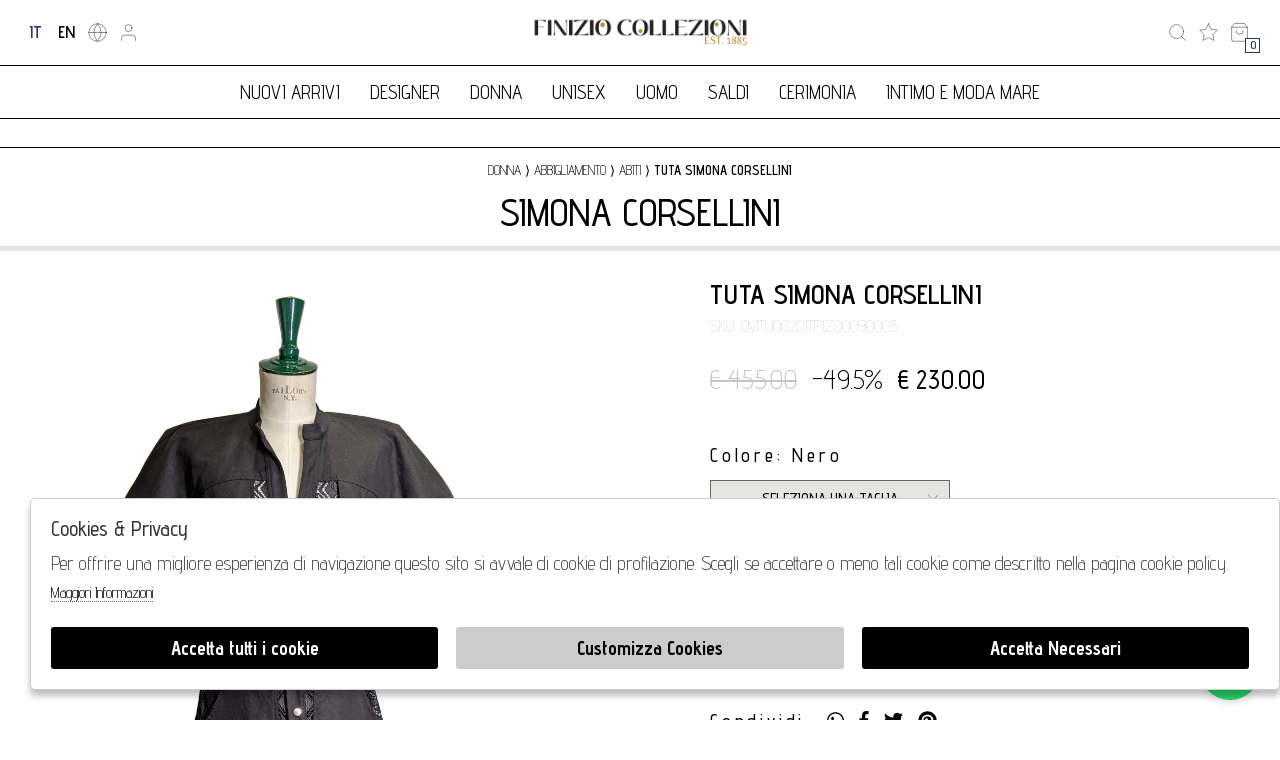

--- FILE ---
content_type: text/html; charset=utf-8
request_url: https://www.finiziocollezioni.com/it/articolo/simona-corsellini-tuta-simona-corsellini-cmtu00201tpiz0009-0003
body_size: 18285
content:

<!DOCTYPE html>
<html lang="it">
    <head>
        
<title>TUTA SIMONA CORSELLINI - SIMONA CORSELLINI - Finizio Collezioni</title>
<meta name='description' content="" />
<meta name='keywords'    content="CMTU00201TPIZ00090003 SIMONA CORSELLINI" />
<meta itemprop='name' content="TUTA SIMONA CORSELLINI - SIMONA CORSELLINI - Finizio Collezioni" />
                          <meta itemprop='description' content="" />
                          <meta itemprop='image' content="https://s3.amazonaws.com/images.finiziocollezioni.it/Thumbs_PAL---simona+corsellini---CMTU00201TPIZ00090003.JPG" /><meta name='twitter:card' content='summary_large_image'>
                           <meta name='twitter:site' content="@Finizio Collezioni">
                           <meta name='twitter:title' content="TUTA SIMONA CORSELLINI - SIMONA CORSELLINI - Finizio Collezioni">
                           <meta name='twitter:description' content="">
                           <meta name='twitter:creator' content="@Finizio Collezioni"><meta name='twitter:image:src' content="https://s3.amazonaws.com/images.finiziocollezioni.it/Thumbs_PAL---simona+corsellini---CMTU00201TPIZ00090003.JPG"><meta property='og:title' content="TUTA SIMONA CORSELLINI - SIMONA CORSELLINI - Finizio Collezioni" />
                           <meta property='og:type' content='website' />
                           <meta property='og:url' content="https://www.finiziocollezioni.com/it/articolo/simona-corsellini-tuta-simona-corsellini-cmtu00201tpiz0009-0003" /><meta property='og:image' content="https://s3.amazonaws.com/images.finiziocollezioni.it/Thumbs_PAL---simona+corsellini---CMTU00201TPIZ00090003.JPG" />
<meta property='og:image' content="https://s3.amazonaws.com/images.finiziocollezioni.it/Thumbs_PAL---simona+corsellini---CMTU00201TPIZ00090003_1_P.JPG" />
<meta property='og:image' content="https://s3.amazonaws.com/images.finiziocollezioni.it/Thumbs_PAL---simona+corsellini---CMTU00201TPIZ00090003_2_P.JPG" />
<meta property='og:image:width' content='300' />
                          <meta property='og:image:height' content='500' />
                          <meta property='og:description' content="" />
                          <meta property='og:site_name' content="Finizio Collezioni" />
                          <meta property='fb:app_id' content="1672913969659635" /><link rel='manifest' href='/manifest.json'><link rel='icon' href='/assets/img/favicon.png' type='image/png'><meta property='product:price:amount' content='230.00'>
                               <meta property='product:price:currency' content='EUR'>
                               <meta property='product:availability' content='in stock'>
                               <meta property='og:updated_time' content='1719335810' />
                               <meta property='product:retailer_item_id' content='498134' />
                               <meta property='product:brand' content='SIMONA CORSELLINI' />
                               <!-- Per i parassiti del web :) -->
                               <link rel='canonical' href='https://www.finiziocollezioni.com/it/articolo/simona-corsellini-tuta-simona-corsellini-cmtu00201tpiz0009-0003' /><link rel='alternate' hreflang='it' href='https://www.finiziocollezioni.com/it/articolo/simona-corsellini-tuta-simona-corsellini-cmtu00201tpiz0009-0003' /><link rel='alternate' hreflang='en' href='https://www.finiziocollezioni.com/en/product/simona-corsellini-en-cmtu00201tpiz0009-0003' />
 
<link  href="https://www.finiziocollezioni.com/assets/img/favicon.png" rel="icon" type="image/png">
<!-- Default CSS CORE --> 
 


<meta http-equiv="Content-Type" content="text/html; charset=UTF-8">
      <meta http-equiv="X-UA-Compatible" content="IE=edge">
      <meta charset="UTF-8">
      
      <meta name="viewport" content="width=device-width, initial-scale=1.0, maximum-scale=1.0, user-scalable=no">
 
    
<link href="https://stackpath.bootstrapcdn.com/bootstrap/4.3.1/css/bootstrap.min.css" rel="stylesheet" integrity="sha384-ggOyR0iXCbMQv3Xipma34MD+dH/1fQ784/j6cY/iJTQUOhcWr7x9JvoRxT2MZw1T" crossorigin="anonymous">
<link rel="stylesheet" href="https://cdnjs.cloudflare.com/ajax/libs/Swiper/4.5.0/css/swiper.min.css">
<!--<link rel="stylesheet" href="http://code.jquery.com/ui/1.12.1/themes/base/jquery-ui.css">-->
<link rel="stylesheet" href="https://cdn.jsdelivr.net/gh/fancyapps/fancybox@3.5.7/dist/jquery.fancybox.min.css" />
<link href="https://www.finiziocollezioni.com/assets/css/style.css" rel="stylesheet">
<link href="https://www.finiziocollezioni.com/assets/css/popup.css" rel="stylesheet">
<link rel="stylesheet" href="https://maxst.icons8.com/vue-static/landings/line-awesome/line-awesome/1.3.0/css/line-awesome.min.css">

<link href="https://www.finiziocollezioni.com/assets/css/custom.css" rel="stylesheet">
 <script src="https://code.jquery.com/jquery-3.3.1.min.js"
	integrity="sha256-FgpCb/KJQlLNfOu91ta32o/NMZxltwRo8QtmkMRdAu8="
	crossorigin="anonymous">
</script> 
<script src="https://code.jquery.com/ui/1.12.1/jquery-ui.min.js" integrity="sha256-VazP97ZCwtekAsvgPBSUwPFKdrwD3unUfSGVYrahUqU=" crossorigin="anonymous"></script>


	
	<script src="https://stackpath.bootstrapcdn.com/bootstrap/4.3.1/js/bootstrap.min.js" integrity="sha384-JjSmVgyd0p3pXB1rRibZUAYoIIy6OrQ6VrjIEaFf/nJGzIxFDsf4x0xIM+B07jRM" crossorigin="anonymous"></script>
	<script defer src="https://use.fontawesome.com/releases/v5.7.2/js/all.js" integrity="sha384-0pzryjIRos8mFBWMzSSZApWtPl/5++eIfzYmTgBBmXYdhvxPc+XcFEk+zJwDgWbP" crossorigin="anonymous"></script>
	<script  src="https://cdnjs.cloudflare.com/ajax/libs/Swiper/4.5.0/js/swiper.min.js"></script>
	<script src="https://cdn.jsdelivr.net/gh/fancyapps/fancybox@3.5.7/dist/jquery.fancybox.min.js"></script>
	   
    <script src="https://cdn.scalapay.com/js/scalapay-widget/webcomponents-bundle.js"></script>
<script src="https://cdn.scalapay.com/js/scalapay-widget/scalapay-widget.js"></script>
        
	<script src="https://www.finiziocollezioni.com/assets/js/init.js" ></script>	
         
         <!-- Default JS CORE --> 
         
         <script src="https://www.finiziocollezioni.com/assets/js/ec_functions.js?rand=1"  ></script>
        
		<script
		src="https://www.paypal.com/sdk/js?client-id=AYbbcx-v46EVl6Gz6WPDUbssoreecDhVCK6B8LxSWmK-8GCVIhxCQXA6vwguCAw0kd-UfzJ5yuWdMRYG&currency=EUR&components=messages"
		data-namespace="PayPalSDK">
		</script>
<!--klarna nativo-->
 <script
  async
  data-environment="production"
  src="https://osm.klarnaservices.com/lib.js"
  data-client-id="d72a82b2-26f7-5272-b1c5-2b3edbc87a4c"
></script><meta name="google-site-verification" content="DjNXLAYImJ0Xka3uFUdh1iogjGl1ti_uq6kxi1eus24" />

<!DOCTYPE html>
<html lang="it">
<head>
  <meta charset="UTF-8">
  <meta name="viewport" content="width=device-width, initial-scale=1.0">
  <title>Chat WhatsApp</title>
  <style>
    .whatsapp-chat {
      position: fixed;
      bottom: 20px;
      background-color: #25D366;
      color: white;
      border-radius: 50px;
      width: 60px;
      height: 60px;
      display: flex;
      justify-content: center;
      align-items: center;
      box-shadow: 0 4px 6px rgba(0, 0, 0, 0.1);
      cursor: pointer;
      transition: all 0.3s ease;
      z-index: 1000; /* Assicura che il pulsante resti in primo piano */
    }

    .whatsapp-chat:hover {
      background-color: #20b358;
    }

    .whatsapp-chat img {
      width: 40px;
      height: 40px;
    }

    .whatsapp-popup {
      position: fixed;
      bottom: 90px;
      background-color: white;
      border-radius: 10px;
      box-shadow: 0 4px 8px rgba(0, 0, 0, 0.2);
      width: 300px;
      display: none;
      flex-direction: column;
      z-index: 1000;
    }

    .whatsapp-popup-header {
      background-color: #25D366;
      padding: 10px;
      color: white;
      border-radius: 10px 10px 0 0;
      position: relative;
    }

    .whatsapp-popup-body {
      padding: 15px;
      font-size: 16px;
      color: #333;
    }

    .close-popup {
      position: absolute;
      right: 10px;
      top: 10px;
      cursor: pointer;
      font-weight: bold;
    }

    a.whatsapp-link {
      background-color: #25D366;
      color: white;
      padding: 10px 20px;
      text-decoration: none;
      border-radius: 5px;
      display: inline-block;
      text-align: center;
      width: 100%;
      margin-top: 10px;
    }

    a.whatsapp-link:hover {
      background-color: #20b358;
    }

  </style>
</head>
<body>


  <div class="whatsapp-chat" id="whatsappChat">
    <img src="https://upload.wikimedia.org/wikipedia/commons/6/6b/WhatsApp.svg" alt="WhatsApp">
  </div>



  <div class="whatsapp-popup" id="whatsappPopup">
    <div class="whatsapp-popup-header">
      Chatta con noi su WhatsApp
      <span class="close-popup" id="closePopup">×</span>
    </div>
    <!-- Qui sotto sostituire il link con il numero whatsapp corretto -->
    <div class="whatsapp-popup-body">
      Clicca sul pulsante qui sotto per iniziare una conversazione su WhatsApp!
      <a href="https://wa.me/393397224211" target="_blank" class="whatsapp-link">Inizia Chat</a>
    </div>
  </div>

  <script>
    function setWhatsappPosition(position) {
      const whatsappChat = document.getElementById('whatsappChat');
      const whatsappPopup = document.getElementById('whatsappPopup');

      if (position === 'left') {
        whatsappChat.style.left = '20px';
        whatsappPopup.style.left = '20px';
        whatsappChat.style.right = 'auto'; // Reset destra
        whatsappPopup.style.right = 'auto'; // Reset destra
      } else { // Default: 'right'
        whatsappChat.style.right = '20px';
        whatsappPopup.style.right = '20px';
        whatsappChat.style.left = 'auto'; // Reset sinistra
        whatsappPopup.style.left = 'auto'; // Reset sinistra
      }
    }

    // Impostazione posizione (puoi cambiarla in 'left' o 'right')
    setWhatsappPosition('right'); // Modifica questo parametro per cambiare la posizione

  
    const whatsappChat = document.getElementById('whatsappChat');
    const whatsappPopup = document.getElementById('whatsappPopup');
    const closePopup = document.getElementById('closePopup');

    whatsappChat.addEventListener('click', () => {
      whatsappPopup.style.display = 'flex';
    });

    closePopup.addEventListener('click', () => {
      whatsappPopup.style.display = 'none';
    });

  
    window.addEventListener('click', function(event) {
      if (event.target === whatsappPopup) {
        whatsappPopup.style.display = 'none';
      }
    });
  </script>

</body>
</html>
   
<script type="application/ld+json">
{ "@context" : "http://schema.org",    
  "@type" : "Organization",
  "name" : "Finizio Collezioni",
  "url" : "https://www.finiziocollezioni.com/",
  "sameAs" : [ "https://www.facebook.com/finiziostore/",
    "",
    "",
    "",
    "",
    "https://www.instagram.com/finizio.moda/"
        ] 
}  
</script>
<script>
   window.dataLayer = window.dataLayer || [];
   function gtag() { dataLayer.push(arguments); }  
</script>
      <script>

        function consentEmpty(){}//in caso di cookie_banner non aggiornato

        function consentMarketing(){
          gtag('consent', 'update', {
            'marketing': 'granted'
          });
        }

        function consentGrantedAdStorage() {
          gtag('consent', 'update', {
            'ad_storage': 'granted'
          });
        }

        function consentGrantedAduser() {
          gtag('consent', 'update', {
            'ad_user_data': 'granted'
          });
        }

        function consentGrantedAdPersonalization() {
          gtag('consent', 'update', {
            'ad_personalization': 'granted'
          });
        }

        function consentGrantedAdAnStorage() {
          gtag('consent', 'update', {
            'analytics_storage': 'granted'
          });
        }
        
        function consentGrantedSecurity() {
            gtag('consent', 'update', {
            'security_storage': 'granted'
          });           
        }

        function consentFunctionality() {
            gtag('consent', 'update', {
            'functionality_storage': 'granted'
          });           
        }
        


        function allConsentGranted() {

        gtag('consent', 'update', {
          //personalization
          'ad_user_data': 'granted', 
          'ad_personalization': 'granted',  
          'ad_storage': 'granted',            
          'security_storage': 'granted',  
          'functionality_storage': 'granted',
          'analytics_storage': 'granted',
          'marketing': 'granted'
        });

        }

      </script>
      <script>

   var getCookie = function (name) {
   var cookie_name = name + "=";
   var decodedCookie = decodeURIComponent(document.cookie);
   var ca = decodedCookie.split(';');
   for (var i = 0; i < ca.length; i++) {
         var c = ca[i];
         while (c.charAt(0) == ' ') {
            c = c.substring(1);
         }
         if (c.indexOf(cookie_name) === 0) {
            return c.substring(cookie_name.length, c.length);
         }
   }
   return false;
   };  
   gtag('consent', 'default', { 
         ad_storage: "denied",  
         analytics_storage: "denied", 
         ad_personalization: "denied", 
         ad_user_data: "denied", 
         functionality_storage: "denied",  
         personalization_storage: "denied",  
         security_storage: "granted",
         wait_for_update: 500   }); 
   
   gtag("set", "ads_data_redaction", true);

   gtag("set", "url_passthrough", true);


   
</script>

<script> window ["gtag_enable_tcf_support"] = true; </script>
      
      
      <!-- Google Tag Manager -->
      <script>
        (function(w,d,s,l,i){w[l]=w[l]||[];w[l].push({'gtm.start':
        new Date().getTime(),event:'gtm.js'});var f=d.getElementsByTagName(s)[0],
        j=d.createElement(s),dl=l!='dataLayer'?'&l='+l:'';j.async=true;j.src=
        'https://www.googletagmanager.com/gtm.js'+'?id='+i+dl;f.parentNode.insertBefore(j,f);
        })(window,document,'script','dataLayer','GTM-K7NGHHCM');
      </script>
      <!-- End Google Tag Manager -->

              <script>
        
                  
          window.dataLayer = window.dataLayer || [];
			window.dataLayer.push({
			  event: 'LogState',
			firstLog: false,
			customerEmail:'',
			logState:"Logged Off"
			});
          
          
        
        
        
        
        </script>
        
            
       
   <script type="application/ld+json">
{
  "@context": "http://schema.org",
  "@type": "Product", 
  "image":  ["https://s3.amazonaws.com/images.finiziocollezioni.it/PAL---simona+corsellini---CMTU00201TPIZ00090003.JPG","https://s3.amazonaws.com/images.finiziocollezioni.it/PAL---simona+corsellini---CMTU00201TPIZ00090003_1_P.JPG","https://s3.amazonaws.com/images.finiziocollezioni.it/PAL---simona+corsellini---CMTU00201TPIZ00090003_2_P.JPG"] ,
  "name": "TUTA SIMONA CORSELLINI",
  "sku": "CMTU00201TPIZ00090003", 
  "brand": {
    "@type": "Thing",
    "name": "SIMONA CORSELLINI"
  },
  "url": "https://www.finiziocollezioni.com/it/articolo/simona-corsellini-tuta-simona-corsellini-cmtu00201tpiz0009-0003",
  "description": "",
  "manufacturer": "SIMONA CORSELLINI",
  "color": "nero",
  "model": "CMTU00201TPIZ0009", 
  "offers": {
    "@type": "AggregateOffer",
    "priceCurrency": "EUR",
    "highPrice": "455",
    "lowPrice": "230.00",
    "offerCount": "1",
    "offers": [
      {
        "@type": "Offer",
        "availability":"in stock",
        "url": "https://www.finiziocollezioni.com/it/articolo/simona-corsellini-tuta-simona-corsellini-cmtu00201tpiz0009-0003",
        "priceCurrency": "EUR",
        "price": "230.00" 
      } 
    ]
  }
}
</script>
       
       
     
    </head>
    <body class='product'>
      
        
          <!-- Google Tag Manager (noscript) -->
          <noscript>
                <iframe src="https://www.googletagmanager.com/ns.html?id=GTM-K7NGHHCM" 
                            height="0" 
                            width="0" 
                            style="display:none;visibility:hidden"></iframe>
          </noscript>
          <!-- End Google Tag Manager (noscript) -->
        
        
<!-- CSS Custom --> 
<link href="https://www.finiziocollezioni.com/assets/css/custom.css" rel="stylesheet">
      
<!-- JS Library --> 
<script src="https://www.finiziocollezioni.com/models/AjaxRequest.js" ></script>	

<!-- HTML  --> 
<div data-event_name='LyCNApdinYtOzac7RqB9sXeTvw8kJHGm5I3ZxMg1fjPu4DFEQ20l' id='FB_EVENT_ID'  data-event_id='LyCNApdinYtOzac7RqB9sXeTvw8kJHGm5I3ZxMg1fjPu4DFEQ20l'></div>

 <!--No minicart in cart page -->
<style>body.cart .carrello, body.cart #carrello_mobile{display:none !important;}</style>  

<script>
    document.addEventListener("DOMContentLoaded", function () {
        let elements = document.querySelectorAll("[data-price][data-price-rif]");
        let prices = [];

        elements.forEach(el => {
            let price = parseFloat(el.getAttribute("data-price"));
            let priceRif = parseFloat(el.getAttribute("data-price-rif"));
            let currency = el.getAttribute("data-currency") || "EUR";
            if (!isNaN(price) && price !== "") {
                prices.push({ price, priceRif, currency });
            }
        });

        if (prices.length > 0) {
            let minPriceObj = prices.reduce((min, curr) => curr.price < min.price ? curr : min, prices[0]);
            let discount = minPriceObj.priceRif > 0 ? Math.round(((minPriceObj.priceRif - minPriceObj.price) / minPriceObj.priceRif) * 100) : 0;
            let priceContainer = document.getElementById("price");
            if (priceContainer) {
                let currentPriceEl = priceContainer.querySelector("em");
                let currentPrice = currentPriceEl ? parseFloat(currentPriceEl.textContent.replace(/[^\d.]/g, "")) : null;

                if (currentPrice < minPriceObj.price) {
                    priceContainer.innerHTML = `
                        <span>
                            <del>${minPriceObj.currency} ${minPriceObj.priceRif.toFixed(2)}</del>
                            ${discount > 0 ? `<i>-${discount}%</i>` : ""}
                        </span>
                        <em>${minPriceObj.currency} ${minPriceObj.price.toFixed(2)}</em>
                    `;
                }
            }
        }
    });
</script>
 <div id="top_page"></div>
 
 
 
 
 <!--minicart-->
<div id="minicart">
	 
</div>
 
 
 
 
 
 
<!--header-->
<div id="bg_head"></div>
<header id="main_head" class="container-fluid">
	

	
	
	<div class="row">
		<div class=" col-sm-12">
						<ul id="lng">
						   
				                  <li  class='active' ><a href="https://www.finiziocollezioni.com/it/articolo/simona-corsellini-tuta-simona-corsellini-cmtu00201tpiz0009-0003" class="lang" alt="Italiano">IT</a></li>
                                                   
				                  <li ><a href="https://www.finiziocollezioni.com/en/product/simona-corsellini-en-cmtu00201tpiz0009-0003" class="lang" alt="English">EN</a></li>
                                                						
                                                <li><a href="https://www.finiziocollezioni.com/it/countries" title="Seleziona la nazione"><i class="las la-globe"></i></a></li>
						<li><a href="https://www.finiziocollezioni.com/it/user/login" class="registrati" title="Accedi / Registrati"><i class="lar la-user"></i></a></li>	
						</ul>	
						<h1><a href="https://www.finiziocollezioni.com/it" id="logo">logo</a></h1>
						<ul id="tools">
						<li><a href="javascript:;" class="search_toggle" title="Ricerca"><i class="las la-search"></i></a></li>
						<li><a href="https://www.finiziocollezioni.com/it/user/login" class="wishlist" title="Wishlist" ><i class="las la-heart"></i></a></li>
						<li><a href="https://www.finiziocollezioni.com/it/cart" class="carrello" title="Carrello"><i class="las la-shopping-bag"></i> <span class="cart_quantity">0</span></a></li>

						</ul>
						<a href="javascript:;" id="search_mobile" class="search_toggle" title="Ricerca"><i class="las la-search"></i></a>
						<a href="javascript:;" id="menuopen" class="menu_toggle" title="Menu"><i class="las la-bars"></i></a>
						<a href="https://www.finiziocollezioni.com/it/cart" id="carrello_mobile" title="Carrello"><i class="las la-shopping-bag"></i> <span class="cart_quantity">0</span></a>
						<a href="https://www.finiziocollezioni.com/it/user/login" id="wishlist_mobile" class="wishlist" title="Wishlist"><i class="las la-heart"></i></a>

				

				
			
					
		</div>
	</div>
	<div class="row">
		<!--menu principale-->	
						 <ul id="mainmenu">
							 <li><a href="https://www.finiziocollezioni.com/it/tutti/categorie/shopping/gruppi/nuovi-arrivi" >Nuovi Arrivi</a></li> 
							  <li><a href="https://www.finiziocollezioni.com/it/tutti/designers" >Designer</a></li>
							  
                                       <li><a href="https://www.finiziocollezioni.com/it/donna/categorie/shopping" data-tab="donna" class="hastab">Donna </a></li>
                                       <li><a href="https://www.finiziocollezioni.com/it/unisex/categorie/shopping" data-tab="unisex" class="hastab">Unisex </a></li>
                                       <li><a href="https://www.finiziocollezioni.com/it/uomo/categorie/shopping" data-tab="uomo" class="hastab">Uomo </a></li>
                 							 <li><a href="https://www.finiziocollezioni.com/it/tutti/categorie/shopping/gruppi/saldi" >saldi</a></li>
							  <li><a href="https://www.finiziocollezioni.com/it/tutti/categorie/shopping?mo=40000002" >Cerimonia</a></li>
							  <li><a href="https://finizioglam.com" target="_blank">intimo e moda mare</a></li>
						 </ul> 
						<!--menu principale-->	
	</div>
	<div id="prehead" class="row">
		<div class="col-sm-12  "> </div>
	</div>
</header>
<div id="menu_tabs">
	
    	<h3 class="d-lg-none">Donna <i class="las la-angle-down"></i></h3>
	<div id="tabs-donna" class="container-fluid tabs-settori">
		<div class="wrapper row">
			
                                        
                      <div class="column col-sm-12 col-md-2 m-0 col-md-offset-1">
			<h4>Abbigliamento </h4>
			<ul>
			<div>	
                            			        <li><a href="https://www.finiziocollezioni.com/it/donna/categorie/abbigliamento/abiti">Abiti</a></li>
                            			        <li><a href="https://www.finiziocollezioni.com/it/donna/categorie/abbigliamento/abito">Abito</a></li>
                            			        <li><a href="https://www.finiziocollezioni.com/it/donna/categorie/abbigliamento/body">Body</a></li>
                            			        <li><a href="https://www.finiziocollezioni.com/it/donna/categorie/abbigliamento/camicia">Camicia</a></li>
                            			        <li><a href="https://www.finiziocollezioni.com/it/donna/categorie/abbigliamento/camicie">Camicie</a></li>
                            			        <li><a href="https://www.finiziocollezioni.com/it/donna/categorie/abbigliamento/cappotti">Cappotti</a></li>
                            			        <li><a href="https://www.finiziocollezioni.com/it/donna/categorie/abbigliamento/casacca">Casacca</a></li>
                            			        <li><a href="https://www.finiziocollezioni.com/it/donna/categorie/abbigliamento/coordinati">Coordinati</a></li>
                            			        <li><a href="https://www.finiziocollezioni.com/it/donna/categorie/abbigliamento/coordinati-cerimonia">Coordinati Cerimonia</a></li>
                            			        <li><a href="https://www.finiziocollezioni.com/it/donna/categorie/abbigliamento/felpa">Felpa</a></li>
                            			        <li><a href="https://www.finiziocollezioni.com/it/donna/categorie/abbigliamento/felpe">Felpe</a></li>
                            			        <li><a href="https://www.finiziocollezioni.com/it/donna/categorie/abbigliamento/giacche">Giacche</a></li>
                            			        <li><a href="https://www.finiziocollezioni.com/it/donna/categorie/abbigliamento/giubbotti">Giubbotti</a></li>
                            			        <li><a href="https://www.finiziocollezioni.com/it/donna/categorie/abbigliamento/gonne">Gonne</a></li>
                            			        <li><a href="https://www.finiziocollezioni.com/it/donna/categorie/abbigliamento/jeans">Jeans</a></li>
                            			        <li><a href="https://www.finiziocollezioni.com/it/donna/categorie/abbigliamento/leggins">Leggins</a></li>
                            			        <li><a href="https://www.finiziocollezioni.com/it/donna/categorie/abbigliamento/maglie">Maglie</a></li>
                            			        <li><a href="https://www.finiziocollezioni.com/it/donna/categorie/abbigliamento/mantella">Mantella</a></li>
                            			        <li><a href="https://www.finiziocollezioni.com/it/donna/categorie/abbigliamento/pantaloni">Pantaloni</a></li>
                            			        <li><a href="https://www.finiziocollezioni.com/it/donna/categorie/abbigliamento/pellicce">Pellicce</a></li>
                            			        <li><a href="https://www.finiziocollezioni.com/it/donna/categorie/abbigliamento/polo">Polo</a></li>
                            			        <li><a href="https://www.finiziocollezioni.com/it/donna/categorie/abbigliamento/poncho">Poncho</a></li>
                            			        <li><a href="https://www.finiziocollezioni.com/it/donna/categorie/abbigliamento/pullover">Pullover</a></li>
                            			        <li><a href="https://www.finiziocollezioni.com/it/donna/categorie/abbigliamento/short">Short</a></li>
                            			        <li><a href="https://www.finiziocollezioni.com/it/donna/categorie/abbigliamento/t-shirt">T-shirt</a></li>
                            			        <li><a href="https://www.finiziocollezioni.com/it/donna/categorie/abbigliamento/tailleur">Tailleur</a></li>
                            			        <li><a href="https://www.finiziocollezioni.com/it/donna/categorie/abbigliamento/top">Top</a></li>
                            			        <li><a href="https://www.finiziocollezioni.com/it/donna/categorie/abbigliamento/tuta">Tuta</a></li>
                            			        <li><a href="https://www.finiziocollezioni.com/it/donna/categorie/abbigliamento/tute">Tute</a></li>
                            			</div>	
			<li class="last"><a href="https://www.finiziocollezioni.com/it/donna/categorie/abbigliamento">Vedi tutti</a></li>
			</ul>		
			</div>
                    
                                        
                      <div class="column col-sm-12 col-md-2 m-0 col-md-offset-1">
			<h4>Accessori </h4>
			<ul>
			<div>	
                            			        <li><a href="https://www.finiziocollezioni.com/it/donna/categorie/accessori/accessori">Accessori</a></li>
                            			        <li><a href="https://www.finiziocollezioni.com/it/donna/categorie/accessori/borse">Borse</a></li>
                            			        <li><a href="https://www.finiziocollezioni.com/it/donna/categorie/accessori/cappelli">Cappelli</a></li>
                            			        <li><a href="https://www.finiziocollezioni.com/it/donna/categorie/accessori/cinture">Cinture</a></li>
                            			        <li><a href="https://www.finiziocollezioni.com/it/donna/categorie/accessori/gioielli">Gioielli</a></li>
                            			        <li><a href="https://www.finiziocollezioni.com/it/donna/categorie/accessori/guanti">Guanti</a></li>
                            			        <li><a href="https://www.finiziocollezioni.com/it/donna/categorie/accessori/marsupi">Marsupi</a></li>
                            			        <li><a href="https://www.finiziocollezioni.com/it/donna/categorie/accessori/occhiali">Occhiali</a></li>
                            			        <li><a href="https://www.finiziocollezioni.com/it/donna/categorie/accessori/orecchini">Orecchini</a></li>
                            			        <li><a href="https://www.finiziocollezioni.com/it/donna/categorie/accessori/portafogli">Portafogli</a></li>
                            			        <li><a href="https://www.finiziocollezioni.com/it/donna/categorie/accessori/portafoglio">Portafoglio</a></li>
                            			        <li><a href="https://www.finiziocollezioni.com/it/donna/categorie/accessori/scialle">Scialle</a></li>
                            			        <li><a href="https://www.finiziocollezioni.com/it/donna/categorie/accessori/sciarpa">Sciarpa</a></li>
                            			        <li><a href="https://www.finiziocollezioni.com/it/donna/categorie/accessori/sciarpe">Sciarpe</a></li>
                            			        <li><a href="https://www.finiziocollezioni.com/it/donna/categorie/accessori/zaini">Zaini</a></li>
                            			</div>	
			<li class="last"><a href="https://www.finiziocollezioni.com/it/donna/categorie/accessori">Vedi tutti</a></li>
			</ul>		
			</div>
                    
                                        
                      <div class="column col-sm-12 col-md-2 m-0 col-md-offset-1">
			<h4>Calzature </h4>
			<ul>
			<div>	
                            			        <li><a href="https://www.finiziocollezioni.com/it/donna/categorie/calzature/ciabatte">Ciabatte</a></li>
                            			        <li><a href="https://www.finiziocollezioni.com/it/donna/categorie/calzature/sandali">Sandali</a></li>
                            			        <li><a href="https://www.finiziocollezioni.com/it/donna/categorie/calzature/scarpe">Scarpe</a></li>
                            			        <li><a href="https://www.finiziocollezioni.com/it/donna/categorie/calzature/sneakers">Sneakers</a></li>
                            			</div>	
			<li class="last"><a href="https://www.finiziocollezioni.com/it/donna/categorie/calzature">Vedi tutti</a></li>
			</ul>		
			</div>
                    
                     
			 
			<div class="column col-sm-12 col-md-2 m-0">
			<h4>Designer </h4>
			<ul>
				<div>
				 				      <li><a href="https://www.finiziocollezioni.com/it/donna/designer/allure/gruppi">ALLURE</a></li>
                                 				      <li><a href="https://www.finiziocollezioni.com/it/donna/designer/aniye-by/gruppi">ANIYE BY</a></li>
                                 				      <li><a href="https://www.finiziocollezioni.com/it/donna/designer/armani-exchange/gruppi">ARMANI EXCHANGE</a></li>
                                 				      <li><a href="https://www.finiziocollezioni.com/it/donna/designer/bagatelle/gruppi">BAGATELLE</a></li>
                                 				      <li><a href="https://www.finiziocollezioni.com/it/donna/designer/bagatelle-dream/gruppi">BAGATELLE DREAM</a></li>
                                 				      <li><a href="https://www.finiziocollezioni.com/it/donna/designer/baroness/gruppi">BARONESS</a></li>
                                 				      <li><a href="https://www.finiziocollezioni.com/it/donna/designer/birkenstock/gruppi">BIRKENSTOCK</a></li>
                                 				      <li><a href="https://www.finiziocollezioni.com/it/donna/designer/cecilia-benetti/gruppi">CECILIA BENETTI</a></li>
                                 				      <li><a href="https://www.finiziocollezioni.com/it/donna/designer/chiara-ferragni/gruppi">CHIARA FERRAGNI</a></li>
                                 				      <li><a href="https://www.finiziocollezioni.com/it/donna/designer/cinzia-rocca/gruppi">CINZIA ROCCA</a></li>
                                 				      <li><a href="https://www.finiziocollezioni.com/it/donna/designer/cristina-effe/gruppi">CRISTINA EFFE</a></li>
                                 				      <li><a href="https://www.finiziocollezioni.com/it/donna/designer/d-a-t-e/gruppi">D.A.T.E.</a></li>
                                 				      <li><a href="https://www.finiziocollezioni.com/it/donna/designer/dream/gruppi">DREAM</a></li>
                                 				      <li><a href="https://www.finiziocollezioni.com/it/donna/designer/elisabetta-franchi/gruppi">ELISABETTA FRANCHI</a></li>
                                 				      <li><a href="https://www.finiziocollezioni.com/it/donna/designer/ellesse/gruppi">ELLESSE</a></li>
                                 				      <li><a href="https://www.finiziocollezioni.com/it/donna/designer/emporio-armani/gruppi">EMPORIO ARMANI</a></li>
                                 				      <li><a href="https://www.finiziocollezioni.com/it/donna/designer/eris/gruppi">ERIS</a></li>
                                 				      <li><a href="https://www.finiziocollezioni.com/it/donna/designer/frank-lyman/gruppi">FRANK LYMAN</a></li>
                                 				      <li><a href="https://www.finiziocollezioni.com/it/donna/designer/gai-mattiolo/gruppi">GAI MATTIOLO</a></li>
                                 				      <li><a href="https://www.finiziocollezioni.com/it/donna/designer/gaia-life/gruppi">GAIA LIFE</a></li>
                                 				      <li><a href="https://www.finiziocollezioni.com/it/donna/designer/glamorous/gruppi">GLAMOROUS</a></li>
                                 				      <li><a href="https://www.finiziocollezioni.com/it/donna/designer/gold-rouge/gruppi">GOLD&ROUGE</a></li>
                                 				      <li><a href="https://www.finiziocollezioni.com/it/donna/designer/impero/gruppi">IMPERO</a></li>
                                 				      <li><a href="https://www.finiziocollezioni.com/it/donna/designer/istinti/gruppi">ISTINTI</a></li>
                                 				      <li><a href="https://www.finiziocollezioni.com/it/donna/designer/john-richmond/gruppi">JOHN RICHMOND</a></li>
                                 				      <li><a href="https://www.finiziocollezioni.com/it/donna/designer/juicy-couture/gruppi">JUICY COUTURE</a></li>
                                 				      <li><a href="https://www.finiziocollezioni.com/it/donna/designer/just-cavalli/gruppi">JUST CAVALLI</a></li>
                                 				      <li><a href="https://www.finiziocollezioni.com/it/donna/designer/kuea/gruppi">KUEA</a></li>
                                 				      <li><a href="https://www.finiziocollezioni.com/it/donna/designer/m-g-severi-black/gruppi">M.G.SEVERI BLACK</a></li>
                                 				      <li><a href="https://www.finiziocollezioni.com/it/donna/designer/madreperla/gruppi">MADREPERLA</a></li>
                                 				      <li><a href="https://www.finiziocollezioni.com/it/donna/designer/maestri/gruppi">MAESTRI</a></li>
                                 				      <li><a href="https://www.finiziocollezioni.com/it/donna/designer/mass-matilde-cano/gruppi">MASS MATILDE CANO</a></li>
                                 				      <li><a href="https://www.finiziocollezioni.com/it/donna/designer/michael-coal/gruppi">MICHAEL COAL</a></li>
                                 				      <li><a href="https://www.finiziocollezioni.com/it/donna/designer/mischalis/gruppi">MISCHALIS</a></li>
                                 				      <li><a href="https://www.finiziocollezioni.com/it/donna/designer/miss-max/gruppi">MISS MAX</a></li>
                                 				      <li><a href="https://www.finiziocollezioni.com/it/donna/designer/modex/gruppi">MODEX</a></li>
                                 				      <li><a href="https://www.finiziocollezioni.com/it/donna/designer/munich/gruppi">MUNICH</a></li>
                                 				      <li><a href="https://www.finiziocollezioni.com/it/donna/designer/musani/gruppi">MUSANI</a></li>
                                 				      <li><a href="https://www.finiziocollezioni.com/it/donna/designer/nice-girls/gruppi">NICE GIRLS</a></li>
                                 				      <li><a href="https://www.finiziocollezioni.com/it/donna/designer/nicole/gruppi">NICOLE</a></li>
                                 				      <li><a href="https://www.finiziocollezioni.com/it/donna/designer/nike/gruppi">NIKE</a></li>
                                 				      <li><a href="https://www.finiziocollezioni.com/it/donna/designer/oltretempo/gruppi">OLTRETEMPO</a></li>
                                 				      <li><a href="https://www.finiziocollezioni.com/it/donna/designer/peuterey/gruppi">PEUTEREY</a></li>
                                 				      <li><a href="https://www.finiziocollezioni.com/it/donna/designer/pinko/gruppi">PINKO</a></li>
                                 				      <li><a href="https://www.finiziocollezioni.com/it/donna/designer/refrigiwear/gruppi">REFRIGIWEAR</a></li>
                                 				      <li><a href="https://www.finiziocollezioni.com/it/donna/designer/reve-de-ronde-gr-fd/gruppi">REVE DE RONDE GR. FD</a></li>
                                 				      <li><a href="https://www.finiziocollezioni.com/it/donna/designer/roy-roger-s/gruppi">ROY ROGER'S</a></li>
                                 				      <li><a href="https://www.finiziocollezioni.com/it/donna/designer/rrd/gruppi">RRD</a></li>
                                 				      <li><a href="https://www.finiziocollezioni.com/it/donna/designer/save-the-duck/gruppi">SAVE THE DUCK</a></li>
                                 				      <li><a href="https://www.finiziocollezioni.com/it/donna/designer/shy4/gruppi">SHY4</a></li>
                                 				      <li><a href="https://www.finiziocollezioni.com/it/donna/designer/simona-corsellini/gruppi">SIMONA CORSELLINI</a></li>
                                 				      <li><a href="https://www.finiziocollezioni.com/it/donna/designer/timotea/gruppi">TIMOTEA</a></li>
                                 				      <li><a href="https://www.finiziocollezioni.com/it/donna/designer/twins/gruppi">TWINS</a></li>
                                 				      <li><a href="https://www.finiziocollezioni.com/it/donna/designer/valentina-rio/gruppi">VALENTINA RIO</a></li>
                                 				      <li><a href="https://www.finiziocollezioni.com/it/donna/designer/versace-collection/gruppi">VERSACE COLLECTION</a></li>
                                 				      <li><a href="https://www.finiziocollezioni.com/it/donna/designer/versace-jeans-couture/gruppi">VERSACE JEANS COUTURE</a></li>
                                 				      <li><a href="https://www.finiziocollezioni.com/it/donna/designer/vivien/gruppi">VIVIEN</a></li>
                                 				      <li><a href="https://www.finiziocollezioni.com/it/donna/designer/wolm/gruppi">WOLM</a></li>
                                 				</div>
				<li class="last"><a href="https://www.finiziocollezioni.com/it/tutti/designers">Vedi tutti</a></li>
			</ul>		
			</div>
			 <a href="https://www.finiziocollezioni.com/it/tutti/categorie/shopping/gruppi/nuovi-arrivi" class="root_link" >Nuovi Arrivi</a>
	     <a href="https://www.finiziocollezioni.com/it/tutti/categorie/shopping/gruppi/saldi" class="root_link" >saldi</a>

		</div>
	</div>

    	<h3 class="d-lg-none">Unisex <i class="las la-angle-down"></i></h3>
	<div id="tabs-unisex" class="container-fluid tabs-settori">
		<div class="wrapper row">
			
                                        
                      <div class="column col-sm-12 col-md-2 m-0 col-md-offset-1">
			<h4>Abbigliamento </h4>
			<ul>
			<div>	
                            			        <li><a href="https://www.finiziocollezioni.com/it/unisex/categorie/abbigliamento/giacche">Giacche</a></li>
                            			        <li><a href="https://www.finiziocollezioni.com/it/unisex/categorie/abbigliamento/maglie">Maglie</a></li>
                            			        <li><a href="https://www.finiziocollezioni.com/it/unisex/categorie/abbigliamento/polo">Polo</a></li>
                            			</div>	
			<li class="last"><a href="https://www.finiziocollezioni.com/it/unisex/categorie/abbigliamento">Vedi tutti</a></li>
			</ul>		
			</div>
                    
                                        
                      <div class="column col-sm-12 col-md-2 m-0 col-md-offset-1">
			<h4>Accessori </h4>
			<ul>
			<div>	
                            			        <li><a href="https://www.finiziocollezioni.com/it/unisex/categorie/accessori/accessori">Accessori</a></li>
                            			        <li><a href="https://www.finiziocollezioni.com/it/unisex/categorie/accessori/cappelli">Cappelli</a></li>
                            			        <li><a href="https://www.finiziocollezioni.com/it/unisex/categorie/accessori/scialle">Scialle</a></li>
                            			        <li><a href="https://www.finiziocollezioni.com/it/unisex/categorie/accessori/sciarpe">Sciarpe</a></li>
                            			</div>	
			<li class="last"><a href="https://www.finiziocollezioni.com/it/unisex/categorie/accessori">Vedi tutti</a></li>
			</ul>		
			</div>
                    
                                        
                      <div class="column col-sm-12 col-md-2 m-0 col-md-offset-1">
			<h4>Calzature </h4>
			<ul>
			<div>	
                            			        <li><a href="https://www.finiziocollezioni.com/it/unisex/categorie/calzature/scarpe">Scarpe</a></li>
                            			        <li><a href="https://www.finiziocollezioni.com/it/unisex/categorie/calzature/sneakers">Sneakers</a></li>
                            			</div>	
			<li class="last"><a href="https://www.finiziocollezioni.com/it/unisex/categorie/calzature">Vedi tutti</a></li>
			</ul>		
			</div>
                    
                     
			 
			<div class="column col-sm-12 col-md-2 m-0">
			<h4>Designer </h4>
			<ul>
				<div>
				 				      <li><a href="https://www.finiziocollezioni.com/it/unisex/designer/acupuncture/gruppi">ACUPUNCTURE</a></li>
                                 				      <li><a href="https://www.finiziocollezioni.com/it/unisex/designer/allure/gruppi">ALLURE</a></li>
                                 				      <li><a href="https://www.finiziocollezioni.com/it/unisex/designer/birkenstock/gruppi">BIRKENSTOCK</a></li>
                                 				      <li><a href="https://www.finiziocollezioni.com/it/unisex/designer/bugatti/gruppi">BUGATTI</a></li>
                                 				      <li><a href="https://www.finiziocollezioni.com/it/unisex/designer/cecilia-benetti/gruppi">CECILIA BENETTI</a></li>
                                 				      <li><a href="https://www.finiziocollezioni.com/it/unisex/designer/kangol/gruppi">KANGOL</a></li>
                                 				      <li><a href="https://www.finiziocollezioni.com/it/unisex/designer/paride-d-antuono/gruppi">PARIDE D'ANTUONO</a></li>
                                 				      <li><a href="https://www.finiziocollezioni.com/it/unisex/designer/refrigiwear/gruppi">REFRIGIWEAR</a></li>
                                 				</div>
				<li class="last"><a href="https://www.finiziocollezioni.com/it/tutti/designers">Vedi tutti</a></li>
			</ul>		
			</div>
			 <a href="https://www.finiziocollezioni.com/it/tutti/categorie/shopping/gruppi/nuovi-arrivi" class="root_link" >Nuovi Arrivi</a>
	     <a href="https://www.finiziocollezioni.com/it/tutti/categorie/shopping/gruppi/saldi" class="root_link" >saldi</a>

		</div>
	</div>

    	<h3 class="d-lg-none">Uomo <i class="las la-angle-down"></i></h3>
	<div id="tabs-uomo" class="container-fluid tabs-settori">
		<div class="wrapper row">
			
                                        
                      <div class="column col-sm-12 col-md-2 m-0 col-md-offset-1">
			<h4>Abbigliamento </h4>
			<ul>
			<div>	
                            			        <li><a href="https://www.finiziocollezioni.com/it/uomo/categorie/abbigliamento/abiti">Abiti</a></li>
                            			        <li><a href="https://www.finiziocollezioni.com/it/uomo/categorie/abbigliamento/camicie">Camicie</a></li>
                            			        <li><a href="https://www.finiziocollezioni.com/it/uomo/categorie/abbigliamento/cappotti">Cappotti</a></li>
                            			        <li><a href="https://www.finiziocollezioni.com/it/uomo/categorie/abbigliamento/felpe">Felpe</a></li>
                            			        <li><a href="https://www.finiziocollezioni.com/it/uomo/categorie/abbigliamento/giacche">Giacche</a></li>
                            			        <li><a href="https://www.finiziocollezioni.com/it/uomo/categorie/abbigliamento/gilet">Gilet</a></li>
                            			        <li><a href="https://www.finiziocollezioni.com/it/uomo/categorie/abbigliamento/giubbotti">Giubbotti</a></li>
                            			        <li><a href="https://www.finiziocollezioni.com/it/uomo/categorie/abbigliamento/jeans">Jeans</a></li>
                            			        <li><a href="https://www.finiziocollezioni.com/it/uomo/categorie/abbigliamento/maglie">Maglie</a></li>
                            			        <li><a href="https://www.finiziocollezioni.com/it/uomo/categorie/abbigliamento/pantaloni">Pantaloni</a></li>
                            			        <li><a href="https://www.finiziocollezioni.com/it/uomo/categorie/abbigliamento/polo">Polo</a></li>
                            			        <li><a href="https://www.finiziocollezioni.com/it/uomo/categorie/abbigliamento/short">Short</a></li>
                            			        <li><a href="https://www.finiziocollezioni.com/it/uomo/categorie/abbigliamento/t-shirt">T-shirt</a></li>
                            			</div>	
			<li class="last"><a href="https://www.finiziocollezioni.com/it/uomo/categorie/abbigliamento">Vedi tutti</a></li>
			</ul>		
			</div>
                    
                                        
                      <div class="column col-sm-12 col-md-2 m-0 col-md-offset-1">
			<h4>Accessori </h4>
			<ul>
			<div>	
                            			        <li><a href="https://www.finiziocollezioni.com/it/uomo/categorie/accessori/accessori">Accessori</a></li>
                            			        <li><a href="https://www.finiziocollezioni.com/it/uomo/categorie/accessori/beauty-case">Beauty Case</a></li>
                            			        <li><a href="https://www.finiziocollezioni.com/it/uomo/categorie/accessori/borse">Borse</a></li>
                            			        <li><a href="https://www.finiziocollezioni.com/it/uomo/categorie/accessori/bretelle">Bretelle</a></li>
                            			        <li><a href="https://www.finiziocollezioni.com/it/uomo/categorie/accessori/cappelli">Cappelli</a></li>
                            			        <li><a href="https://www.finiziocollezioni.com/it/uomo/categorie/accessori/cinture">Cinture</a></li>
                            			        <li><a href="https://www.finiziocollezioni.com/it/uomo/categorie/accessori/cravatte">Cravatte</a></li>
                            			        <li><a href="https://www.finiziocollezioni.com/it/uomo/categorie/accessori/fazzoletti">Fazzoletti</a></li>
                            			        <li><a href="https://www.finiziocollezioni.com/it/uomo/categorie/accessori/gemelli">Gemelli</a></li>
                            			        <li><a href="https://www.finiziocollezioni.com/it/uomo/categorie/accessori/guanti">Guanti</a></li>
                            			        <li><a href="https://www.finiziocollezioni.com/it/uomo/categorie/accessori/marsupi">Marsupi</a></li>
                            			        <li><a href="https://www.finiziocollezioni.com/it/uomo/categorie/accessori/ombrelli">Ombrelli</a></li>
                            			        <li><a href="https://www.finiziocollezioni.com/it/uomo/categorie/accessori/papillon">Papillon</a></li>
                            			        <li><a href="https://www.finiziocollezioni.com/it/uomo/categorie/accessori/pochette">Pochette</a></li>
                            			        <li><a href="https://www.finiziocollezioni.com/it/uomo/categorie/accessori/portafogli">Portafogli</a></li>
                            			        <li><a href="https://www.finiziocollezioni.com/it/uomo/categorie/accessori/scialle">Scialle</a></li>
                            			        <li><a href="https://www.finiziocollezioni.com/it/uomo/categorie/accessori/sciarpa">Sciarpa</a></li>
                            			        <li><a href="https://www.finiziocollezioni.com/it/uomo/categorie/accessori/sciarpe">Sciarpe</a></li>
                            			        <li><a href="https://www.finiziocollezioni.com/it/uomo/categorie/accessori/zaini">Zaini</a></li>
                            			</div>	
			<li class="last"><a href="https://www.finiziocollezioni.com/it/uomo/categorie/accessori">Vedi tutti</a></li>
			</ul>		
			</div>
                    
                                        
                      <div class="column col-sm-12 col-md-2 m-0 col-md-offset-1">
			<h4>Calzature </h4>
			<ul>
			<div>	
                            			        <li><a href="https://www.finiziocollezioni.com/it/uomo/categorie/calzature/ciabatte">Ciabatte</a></li>
                            			        <li><a href="https://www.finiziocollezioni.com/it/uomo/categorie/calzature/sandali">Sandali</a></li>
                            			        <li><a href="https://www.finiziocollezioni.com/it/uomo/categorie/calzature/scarpe">Scarpe</a></li>
                            			        <li><a href="https://www.finiziocollezioni.com/it/uomo/categorie/calzature/sneakers">Sneakers</a></li>
                            			</div>	
			<li class="last"><a href="https://www.finiziocollezioni.com/it/uomo/categorie/calzature">Vedi tutti</a></li>
			</ul>		
			</div>
                    
                     
			 
			<div class="column col-sm-12 col-md-2 m-0">
			<h4>Designer </h4>
			<ul>
				<div>
				 				      <li><a href="https://www.finiziocollezioni.com/it/uomo/designer/acupuncture/gruppi">ACUPUNCTURE</a></li>
                                 				      <li><a href="https://www.finiziocollezioni.com/it/uomo/designer/armani-exchange/gruppi">ARMANI EXCHANGE</a></li>
                                 				      <li><a href="https://www.finiziocollezioni.com/it/uomo/designer/bernese/gruppi">BERNESE</a></li>
                                 				      <li><a href="https://www.finiziocollezioni.com/it/uomo/designer/bikkembergs/gruppi">BIKKEMBERGS</a></li>
                                 				      <li><a href="https://www.finiziocollezioni.com/it/uomo/designer/birkenstock/gruppi">BIRKENSTOCK</a></li>
                                 				      <li><a href="https://www.finiziocollezioni.com/it/uomo/designer/bugatti/gruppi">BUGATTI</a></li>
                                 				      <li><a href="https://www.finiziocollezioni.com/it/uomo/designer/c-pignatelli/gruppi">C. PIGNATELLI</a></li>
                                 				      <li><a href="https://www.finiziocollezioni.com/it/uomo/designer/city-time/gruppi">CITY TIME</a></li>
                                 				      <li><a href="https://www.finiziocollezioni.com/it/uomo/designer/cruna/gruppi">CRUNA</a></li>
                                 				      <li><a href="https://www.finiziocollezioni.com/it/uomo/designer/cycle/gruppi">CYCLE</a></li>
                                 				      <li><a href="https://www.finiziocollezioni.com/it/uomo/designer/d-a-t-e/gruppi">D.A.T.E.</a></li>
                                 				      <li><a href="https://www.finiziocollezioni.com/it/uomo/designer/danilo-paura/gruppi">DANILO PAURA</a></li>
                                 				      <li><a href="https://www.finiziocollezioni.com/it/uomo/designer/ecoalf/gruppi">ECOALF</a></li>
                                 				      <li><a href="https://www.finiziocollezioni.com/it/uomo/designer/ellesse/gruppi">ELLESSE</a></li>
                                 				      <li><a href="https://www.finiziocollezioni.com/it/uomo/designer/emporio-armani/gruppi">EMPORIO ARMANI</a></li>
                                 				      <li><a href="https://www.finiziocollezioni.com/it/uomo/designer/fred-perry/gruppi">FRED PERRY</a></li>
                                 				      <li><a href="https://www.finiziocollezioni.com/it/uomo/designer/gtwo/gruppi">GTWO</a></li>
                                 				      <li><a href="https://www.finiziocollezioni.com/it/uomo/designer/iceberg-jeans/gruppi">ICEBERG JEANS</a></li>
                                 				      <li><a href="https://www.finiziocollezioni.com/it/uomo/designer/john-richmond/gruppi">JOHN RICHMOND</a></li>
                                 				      <li><a href="https://www.finiziocollezioni.com/it/uomo/designer/just-cavalli/gruppi">JUST CAVALLI</a></li>
                                 				      <li><a href="https://www.finiziocollezioni.com/it/uomo/designer/lebole/gruppi">LEBOLE</a></li>
                                 				      <li><a href="https://www.finiziocollezioni.com/it/uomo/designer/magazzino-ricambi/gruppi">MAGAZZINO RICAMBI</a></li>
                                 				      <li><a href="https://www.finiziocollezioni.com/it/uomo/designer/manuel-ritz/gruppi">MANUEL RITZ</a></li>
                                 				      <li><a href="https://www.finiziocollezioni.com/it/uomo/designer/manuel-ritz-evening/gruppi">MANUEL RITZ EVENING</a></li>
                                 				      <li><a href="https://www.finiziocollezioni.com/it/uomo/designer/masq/gruppi">MASQ</a></li>
                                 				      <li><a href="https://www.finiziocollezioni.com/it/uomo/designer/milestone/gruppi">MILESTONE</a></li>
                                 				      <li><a href="https://www.finiziocollezioni.com/it/uomo/designer/montecore/gruppi">MONTECORE</a></li>
                                 				      <li><a href="https://www.finiziocollezioni.com/it/uomo/designer/napapijri/gruppi">NAPAPIJRI</a></li>
                                 				      <li><a href="https://www.finiziocollezioni.com/it/uomo/designer/napoleone-barba/gruppi">NAPOLEONE BARBA</a></li>
                                 				      <li><a href="https://www.finiziocollezioni.com/it/uomo/designer/outfit/gruppi">OUTFIT</a></li>
                                 				      <li><a href="https://www.finiziocollezioni.com/it/uomo/designer/peuterey/gruppi">PEUTEREY</a></li>
                                 				      <li><a href="https://www.finiziocollezioni.com/it/uomo/designer/pmds/gruppi">PMDS</a></li>
                                 				      <li><a href="https://www.finiziocollezioni.com/it/uomo/designer/refrigiwear/gruppi">REFRIGIWEAR</a></li>
                                 				      <li><a href="https://www.finiziocollezioni.com/it/uomo/designer/rodrigo/gruppi">RODRIGO</a></li>
                                 				      <li><a href="https://www.finiziocollezioni.com/it/uomo/designer/roy-robson/gruppi">ROY ROBSON</a></li>
                                 				      <li><a href="https://www.finiziocollezioni.com/it/uomo/designer/rrd/gruppi">RRD</a></li>
                                 				      <li><a href="https://www.finiziocollezioni.com/it/uomo/designer/salvatore-finizio/gruppi">SALVATORE FINIZIO</a></li>
                                 				      <li><a href="https://www.finiziocollezioni.com/it/uomo/designer/save-the-duck/gruppi">SAVE THE DUCK</a></li>
                                 				      <li><a href="https://www.finiziocollezioni.com/it/uomo/designer/sparvieri/gruppi">SPARVIERI</a></li>
                                 				      <li><a href="https://www.finiziocollezioni.com/it/uomo/designer/thomas-pina/gruppi">THOMAS PINA</a></li>
                                 				      <li><a href="https://www.finiziocollezioni.com/it/uomo/designer/tombolini/gruppi">TOMBOLINI</a></li>
                                 				      <li><a href="https://www.finiziocollezioni.com/it/uomo/designer/ungaro/gruppi">UNGARO</a></li>
                                 				      <li><a href="https://www.finiziocollezioni.com/it/uomo/designer/versace-jeans-couture/gruppi">VERSACE JEANS COUTURE</a></li>
                                 				      <li><a href="https://www.finiziocollezioni.com/it/uomo/designer/williams-wilson/gruppi">WILLIAMS WILSON</a></li>
                                 				      <li><a href="https://www.finiziocollezioni.com/it/uomo/designer/wolm/gruppi">WOLM</a></li>
                                 				      <li><a href="https://www.finiziocollezioni.com/it/uomo/designer/woolrich-uomo/gruppi">WOOLRICH UOMO</a></li>
                                 				      <li><a href="https://www.finiziocollezioni.com/it/uomo/designer/xacus/gruppi">XACUS</a></li>
                                 				</div>
				<li class="last"><a href="https://www.finiziocollezioni.com/it/tutti/designers">Vedi tutti</a></li>
			</ul>		
			</div>
			 <a href="https://www.finiziocollezioni.com/it/tutti/categorie/shopping/gruppi/nuovi-arrivi" class="root_link" >Nuovi Arrivi</a>
	     <a href="https://www.finiziocollezioni.com/it/tutti/categorie/shopping/gruppi/saldi" class="root_link" >saldi</a>

		</div>
	</div>

        <a href="https://www.finiziocollezioni.com/it/tutti/categorie/shopping?mo=40000002"  class="root_link big" >Cerimonia</a>
	 <h4 style="text-transform: uppercase; padding: 10px;"><a href="https://finizioglam.com" target="_blank" >intimo e moda mare</a></h4>	
	
	<ul id="tools_mobile">
		   
			 <li  class='active' ><a href="https://www.finiziocollezioni.com/it/articolo/simona-corsellini-tuta-simona-corsellini-cmtu00201tpiz0009-0003" class="lang" alt="Italiano">IT</a></li>
                   
			 <li ><a href="https://www.finiziocollezioni.com/en/product/simona-corsellini-en-cmtu00201tpiz0009-0003" class="lang" alt="English">EN</a></li>
                		<li><a href="https://www.finiziocollezioni.com/it/countries" title="Seleziona la nazione"><i class="las la-globe"></i></a></li>
		<li><a href="https://www.finiziocollezioni.com/it/user/login" class="registrati" title="Accedi / Registrati"><i class="lar la-user"></i></a></li>	
	</ul>	
	
</div>

		  
		  


<form id="search_form" method="GET" action="https://www.finiziocollezioni.com/it/search">
<a class="close_search"><i class="las la-times"></i></a>	
	<label>
		<input type="text" id="input_search" name="path" placeholder="Ricerca">	<button type="submit"><i class="icon-magnifier"></i></button>
	</label>
			
</form>

<div id="mainwrap" class="content-fluid">		
   
 
 
      
     
    <section id="catalog" class="dettaglio">
<div id="breadcrumb">
	<div class="container">
		<div class="row">
			<div class="col-sm-12">
				<h6 id="bred"><a href='https://www.finiziocollezioni.com/it/donna/categorie/shopping'>donna</a> &rang; <a href='https://www.finiziocollezioni.com/it/donna/categorie/abbigliamento'>Abbigliamento</a> &rang; <a href='https://www.finiziocollezioni.com/it/donna/categorie/abbigliamento/abiti'>Abiti</a> &rang; <strong>TUTA SIMONA CORSELLINI</strong>  </h6>
                            <h2><a href="https://www.finiziocollezioni.com/it/donna/designer/simona-corsellini">SIMONA CORSELLINI</a></h2>
				
			</div>
			
		</div >
		
	</div>					
</div>		
	
	<div id="corpo_prod" class="container-fluid">	
					<div class="row">
			
				
				<div class="col-sm-12 col-md-6 imgb">
							
					<div class="gal_det swiper-container">
						<div class="swiper-wrapper">
                                                    
                                                                                                        
						<div class="swiper-slide"><div class="swiper-zoom-container"><a data-fancybox="gallery" href="https://s3.amazonaws.com/images.finiziocollezioni.it/PAL---simona+corsellini---CMTU00201TPIZ00090003.JPG"><img src="https://s3.amazonaws.com/images.finiziocollezioni.it/PAL---simona+corsellini---CMTU00201TPIZ00090003.JPG"  alt="TUTA SIMONA CORSELLINI SIMONA CORSELLINI | Abiti | CMTU00201TPIZ00090003" title="TUTA SIMONA CORSELLINI SIMONA CORSELLINI | Abiti | CMTU00201TPIZ00090003" /></a></div></div>
						 
                                                                                                        
						<div class="swiper-slide"><div class="swiper-zoom-container"><a data-fancybox="gallery" href="https://s3.amazonaws.com/images.finiziocollezioni.it/PAL---simona+corsellini---CMTU00201TPIZ00090003_1_P.JPG"><img src="https://s3.amazonaws.com/images.finiziocollezioni.it/PAL---simona+corsellini---CMTU00201TPIZ00090003_1_P.JPG"  alt="TUTA SIMONA CORSELLINI SIMONA CORSELLINI | Abiti | CMTU00201TPIZ00090003" title="TUTA SIMONA CORSELLINI SIMONA CORSELLINI | Abiti | CMTU00201TPIZ00090003" /></a></div></div>
						 
                                                                                                        
						<div class="swiper-slide"><div class="swiper-zoom-container"><a data-fancybox="gallery" href="https://s3.amazonaws.com/images.finiziocollezioni.it/PAL---simona+corsellini---CMTU00201TPIZ00090003_2_P.JPG"><img src="https://s3.amazonaws.com/images.finiziocollezioni.it/PAL---simona+corsellini---CMTU00201TPIZ00090003_2_P.JPG"  alt="TUTA SIMONA CORSELLINI SIMONA CORSELLINI | Abiti | CMTU00201TPIZ00090003" title="TUTA SIMONA CORSELLINI SIMONA CORSELLINI | Abiti | CMTU00201TPIZ00090003" /></a></div></div>
						 
                                                    						</div>
												<div class="swiper-pagination swiper-button-black"></div>
						
					</div>
					
					
				</div>
			<div class="col-sm-12 col-md-6" >
			<div class="txt">	
			<h2>TUTA SIMONA CORSELLINI</h2> 
			<h6>SKU:  CMTU00201TPIZ00090003 </h6>	
			<h3 class="price"><span> <del>€ 455.00</del> <i>-49.5%</i> </span> 
                    <em>€ 230.00</em></h3>
			<div
			    data-pp-message
			    data-pp-style-layout="text"
			    data-pp-style-logo-type="inline"
			    data-pp-style-text-color="black"
			    data-pp-amount="230.00">
			</div>
			
			<!--klarna-->

			<div id="klarna" style="margin:15px 0;">			
			<!-- Placement v2 -->
			<klarna-placement
			  data-key="credit-promotion-badge"
			  data-locale="it-IT"
			  data-purchase-amount="230.00"
			></klarna-placement>
			</div>
			<!-- end Placement -->
			<!--fine klarna-->


<!--                         <scalapay-widget  id="scalapay_widget"  
                                                   amount="230"
                                                   locale="it"
                                                   size="80px"
                                                   hideLogo="true"
                                                   max="600.00">
                         </scalapay-widget>-->
                        
                        <br>
                        <h5>Colore:  Nero</h5>
			<a href="javascript:;" id="tabellataglie"  onclick=" window.open('https://www.finiziocollezioni.com/assets/tabellataglie.html','Info size','height=500,width=776,top=300,left=300'); ">Info taglie</a>		 
                        <!-- SCELTA TAGLIE -->
			
			 <input type='hidden' id='VA_ID' value='498134'>
                     <input type='hidden' id='QTY'   value='1'> <input type='hidden' id='TR_ID' value=''><h5 id='taglia_toggle' class='collapsed'>Seleziona una taglia <span>⟩</span></h5>
                  <div id='taglia_wrap'  class='collapsed'><a href='javascript:;' class='taglia' 
                                onClick=" selectSize('498134', '40'); 
                                           $(this).addClass('active');
                                           $('.add_cart').fadeIn('fast');                                           
                                           $('.select_quantity').fadeIn('fast');
                                           $('.go_to_cart').fadeOut('slow');
                                           $('.back_to_shopping').fadeOut('slow');
                                           $('.size_result').html('');   

                                               
                                         ">40</a><a href='javascript:;' class='taglia' 
                                onClick=" selectSize('498134', '42'); 
                                           $(this).addClass('active');
                                           $('.add_cart').fadeIn('fast');                                           
                                           $('.select_quantity').fadeIn('fast');
                                           $('.go_to_cart').fadeOut('slow');
                                           $('.back_to_shopping').fadeOut('slow');
                                           $('.size_result').html('');   

                                               
                                         ">42</a><a href='javascript:;' class='taglia' 
                                onClick=" selectSize('498134', '44'); 
                                           $(this).addClass('active');
                                           $('.add_cart').fadeIn('fast');                                           
                                           $('.select_quantity').fadeIn('fast');
                                           $('.go_to_cart').fadeOut('slow');
                                           $('.back_to_shopping').fadeOut('slow');
                                           $('.size_result').html('');   

                                               
                                         ">44</a></div>		                              
                            
                          <div class="size_result"></div>
                            
                            
			    <ul id="cart_lnk"> 	 
				<li><a href="javascript:;"  onclick="setCart('add');" class="add_cart">Aggiungi al carrello <span><i></i></span></a></li>
				<li id="wl"><a href="javascript:;" id="wish_button_details" onClick="favourites('add',$('#VA_ID').val());" class="add_wishlist">Aggiungi alla wishlist<span><i ></i></span></a></li>
				<li><a style='display:none;' href="https://www.finiziocollezioni.com/it/cart" class="go_to_cart" >Procedi con l'ordine <span><i></i></span></a></li>
				<li><a style='display:none;' href="javascript:window.history.back()" class="back_to_shopping" >Continua lo shopping <span><i></i></span></a></li>
			    </ul>
                          
                           			    <!-- FINE SCELTA TAGLIE -->	 
                     
                            
                         <br>       
                            
                        
                            
                <div class="dscr" role="tablist">
		    <h5 class="toggle close" >Descrizione <span class="icon_plus"></span></h5>	
		    <div>
                       <p></p>
                       <p></p>
		    </div>	
                </div>	
			
                            
                
                    
				 
                <ul id="social_lnk">
				<li>Condividi: </li>
 
				<li><a href="https://wa.me/?text=TUTA SIMONA CORSELLINI%20https://www.finiziocollezioni.com/it/articolo/simona-corsellini-tuta-simona-corsellini-cmtu00201tpiz0009-0003" title="share on whatsapp"><i class="fab fa-whatsapp"></i></a></li>
				
                                <li><a href="javascript:fbShare()" title="facebook"><i class="fab fa-facebook-f"></i></a></li>
<!--				<li><a href="#" title="instagram"><i class="fab fa-instagram"></i></a></li>-->
				<li><a href="javascript:twShare()" title="twitter"><i class="fab fa-twitter"></i></a></li>
                                <li><a href='javascript:void()' onClick="pinShare('https://s3.amazonaws.com/images.finiziocollezioni.it/Thumbs_PAL---simona+corsellini---CMTU00201TPIZ00090003.JPG','TUTA CON TRASPARENZE NERA. CULOTTE COMPRESA. 77% COTONE E 23%LINO')" title="pinterest"><i class="fab fa-pinterest"></i></a></li>
                             </ul>
                 
                 
<!--                    <img src="https://www.finiziocollezioni.com/assets/img/sped.jpg" style="width:100%;max-width:400px;">-->
                 
                    
                    </div> 
                    
				</div>
			</div>
			
			
			
			</div>
		
		
		<div id="correlati" class="container-fluid" >
			<div class="line"></div>
			<div class="row">
				<div class="col-sm-12 "><h3>Potrebbe piacerti anche</h3>
					<div class="container-fluid">
						<div class="row ">
												<div class="col-sm-6 col-md-3  item">
					<div class="frame">	
						<div class="box_img">
								
							<div class="gal_img swiper-container">
								<div class="swiper-wrapper">
									                                                                    <div class="swiper-slide"><img src="https://s3.amazonaws.com/images.finiziocollezioni.it/Thumbs_PAL---impero---AT911CAMPIONE.JPG"  alt="Abito in tulle ricoperto di strass Impero Couture IMPERO | Abiti | AT911CAMPIONE" title="Abito in tulle ricoperto di strass Impero Couture IMPERO | Abiti | AT911CAMPIONE" /></div>
                                                                                                                                            <div class="swiper-slide"><img src="https://s3.amazonaws.com/images.finiziocollezioni.it/Thumbs_PAL---impero---AT911CAMPIONE_1_P.JPG"  alt="Abito in tulle ricoperto di strass Impero Couture IMPERO | Abiti | AT911CAMPIONE" title="Abito in tulle ricoperto di strass Impero Couture IMPERO | Abiti | AT911CAMPIONE" /></div>
                                                                        								</div>	
							</div>
						</div>
						<ul class="prod_tools">
							<li>
                                                            
                                                          <a id="wish_5659065" onClick="favourites('add','5659065');"  href="javascript:;"  class="add_wl"><i class="ri-heart-3-line"></i></a></li>
							
							 
							 
                                                        														<li><span class="sale">saldi</span></li> 	
                                                        
                                                        
							 
							
						</ul>
							
					<div class="cnt">
					<a href="https://www.finiziocollezioni.com/it/articolo/impero-abito-in-tulle-ricoperto-di-strass-impero-couture-at911-campione" class="prod">
					<span class="marca">IMPERO</span> 
					<span class="prodotto">AT911					</span> 
					 
					<span class="prezzo"><span> <del>€ 690.00</del> <i>-50%</i> </span> 
                    <em>€ 345.00</em></span>	 
					<span class="taglia_catalogo">Taglie <br>  48 46 52 </span></a>
                                        
					</div>
					</div>
				

				</div>
												<div class="col-sm-6 col-md-3  item">
					<div class="frame">	
						<div class="box_img">
								
							<div class="gal_img swiper-container">
								<div class="swiper-wrapper">
									                                                                    <div class="swiper-slide"><img src="https://s3.amazonaws.com/images.finiziocollezioni.it/Thumbs_PAL---allure---3203+3203F0.JPG"  alt="ABITO IN CHIFFON GIALLO ALLURE ALLURE | Abiti | 3203 3203F0" title="ABITO IN CHIFFON GIALLO ALLURE ALLURE | Abiti | 3203 3203F0" /></div>
                                                                                                                                            <div class="swiper-slide"><img src="https://s3.amazonaws.com/images.finiziocollezioni.it/Thumbs_PAL---allure---3203+3203F0_1_P.JPG"  alt="ABITO IN CHIFFON GIALLO ALLURE ALLURE | Abiti | 3203 3203F0" title="ABITO IN CHIFFON GIALLO ALLURE ALLURE | Abiti | 3203 3203F0" /></div>
                                                                        								</div>	
							</div>
						</div>
						<ul class="prod_tools">
							<li>
                                                            
                                                          <a id="wish_943196" onClick="favourites('add','943196');"  href="javascript:;"  class="add_wl"><i class="ri-heart-3-line"></i></a></li>
							
							 
							 
                                                        														<li><span class="sale">saldi</span></li> 	
                                                        
                                                        
							 
							
						</ul>
							
					<div class="cnt">
					<a href="https://www.finiziocollezioni.com/it/articolo/allure-abito-in-chiffon-giallo-allure-3203-3203f-0" class="prod">
					<span class="marca">ALLURE</span> 
					<span class="prodotto">3203					</span> 
					 
					<span class="prezzo"><span> <del>€ 375.00</del> <i>-49.3%</i> </span> 
                    <em>€ 190.00</em></span>	 
					<span class="taglia_catalogo">Taglie <br>  44 </span></a>
                                        
					</div>
					</div>
				

				</div>
												<div class="col-sm-6 col-md-3  item">
					<div class="frame">	
						<div class="box_img">
								
							<div class="gal_img swiper-container">
								<div class="swiper-wrapper">
									                                                                    <div class="swiper-slide"><img src="https://s3.amazonaws.com/images.finiziocollezioni.it/Thumbs_PAL---mass+matilde+cano---B551+L5401.JPG"  alt="CORORDINATO MASS MATILDE CANO MASS MATILDE CANO | Abiti | B551 L5401" title="CORORDINATO MASS MATILDE CANO MASS MATILDE CANO | Abiti | B551 L5401" /></div>
                                                                                                                                            <div class="swiper-slide"><img src="https://s3.amazonaws.com/images.finiziocollezioni.it/Thumbs_PAL---mass+matilde+cano---B551+L5401_1_P.JPG"  alt="CORORDINATO MASS MATILDE CANO MASS MATILDE CANO | Abiti | B551 L5401" title="CORORDINATO MASS MATILDE CANO MASS MATILDE CANO | Abiti | B551 L5401" /></div>
                                                                                                                                            <div class="swiper-slide"><img src="https://s3.amazonaws.com/images.finiziocollezioni.it/Thumbs_PAL---mass+matilde+cano---B551+L5401_2_P.JPG"  alt="CORORDINATO MASS MATILDE CANO MASS MATILDE CANO | Abiti | B551 L5401" title="CORORDINATO MASS MATILDE CANO MASS MATILDE CANO | Abiti | B551 L5401" /></div>
                                                                        								</div>	
							</div>
						</div>
						<ul class="prod_tools">
							<li>
                                                            
                                                          <a id="wish_3825181" onClick="favourites('add','3825181');"  href="javascript:;"  class="add_wl"><i class="ri-heart-3-line"></i></a></li>
							
							 
							 
                                                        														<li><span class="sale">saldi</span></li> 	
                                                        
                                                        
							 
							
						</ul>
							
					<div class="cnt">
					<a href="https://www.finiziocollezioni.com/it/articolo/mass-matilde-cano-corordinato-mass-matilde-cano-b551-l540-1" class="prod">
					<span class="marca">MASS MATILDE CANO</span> 
					<span class="prodotto">B551 L540  <BR/>					</span> 
					 
					<span class="prezzo"><span> <del>€ 740.00</del> <i>-50%</i> </span> 
                    <em>€ 370.00</em></span>	 
					<span class="taglia_catalogo">Taglie <br>  46 </span></a>
                                        
					</div>
					</div>
				

				</div>
												<div class="col-sm-6 col-md-3  item">
					<div class="frame">	
						<div class="box_img">
								
							<div class="gal_img swiper-container">
								<div class="swiper-wrapper">
									                                                                    <div class="swiper-slide"><img src="https://s3.amazonaws.com/images.finiziocollezioni.it/Thumbs_PAL---impero---C81653CAMP.JPG"  alt="Abito ricamato con scollo a V Impero Couture IMPERO | Abiti | C81653CAMP" title="Abito ricamato con scollo a V Impero Couture IMPERO | Abiti | C81653CAMP" /></div>
                                                                        								</div>	
							</div>
						</div>
						<ul class="prod_tools">
							<li>
                                                            
                                                          <a id="wish_9179078" onClick="favourites('add','9179078');"  href="javascript:;"  class="add_wl"><i class="ri-heart-3-line"></i></a></li>
							
							 
							 
                                                        														<li><span class="sale">saldi</span></li> 	
                                                        
                                                        
							 
							
						</ul>
							
					<div class="cnt">
					<a href="https://www.finiziocollezioni.com/it/articolo/impero-abito-ricamato-con-scollo-a-v-impero-couture-c81653-camp" class="prod">
					<span class="marca">IMPERO</span> 
					<span class="prodotto">C81653					</span> 
					 
					<span class="prezzo"><span> <del>€ 510.00</del> <i>-50%</i> </span> 
                    <em>€ 255.00</em></span>	 
					<span class="taglia_catalogo">Taglie <br>  46 44 52 48 </span></a>
                                        
					</div>
					</div>
				

				</div>
				


				<div class="line "></div>

					
				</div>
					</div>
				</div>
				
				
			</div>
			<div class="line"></div>
		</div> 
			

 
				
			
	
</section>


   


 
    
 
    

  <div id="newsletter">
<h4>Iscriviti alla newsletter</h4>
<p>Sarai sempre aggiornato su offerte e promozioni.</p>
	
				<form action="https://www.finiziocollezioni.com/it/newsletter" method="POST" class="content">
				
				<label for="email_footer">
				<input id="email_footer" name="email" type="email" placeholder="indica la tua email">	
				</label>
				<label for="privacy_footer" class="check">
				<input type="checkbox" id="privacy_footer" required>
				Ho letto ed accettato le condizioni sulla privacy.					<span class="checkmark"></span>
				</label>
					<button type="submit">Invia</button>
				</form>
</div>

<footer>
	<div class="container">
		
		<div class="row">
			<div class="col col-sm-12 col-md-3">
				<h4><a href="https://www.finiziocollezioni.com/it">Finizio</a></h4>
				<ul class="content">
				<li>Via Vincenzo di Maro 122  //  Per venirci a <BR>  trovare cerca su Google Maps 'Finizio Collezioni' <BR> <br>
				Napoli </li>
    			<li><a href="mailto:info@finiziocollezioni.com"><i class="las la-envelope"></i> info@finiziocollezioni.com</a></li>
   				<li><a href="tel:+390817540525"><i class="las la-tty"></i> +390817540525 </a></li>
				</ul>
			</div>
			
			
			<div class="col col-sm-12 col-md-3">
				<h4>ASSISTENZA CLIENTI</h4>        
				<ul class="content">
				                       <li><a href='https://www.finiziocollezioni.com/it/pagine/l-azienda'>CHI SIAMO</a></li>
                     		
				                       <li><a href='https://www.finiziocollezioni.com/it/pagine/resi'>RESI</a></li>
                                           <li><a href='https://www.finiziocollezioni.com/it/pagine/contatti'>CONTATTI</a></li>
                                           <li><a href='https://www.finiziocollezioni.com/it/pagine/pagamenti'>PAGAMENTI</a></li>
                                           <li><a href='https://www.finiziocollezioni.com/it/pagine/spedizioni'>SPEDIZIONE</a></li>
                     	
				</ul>
				
			</div>
			<div class="col col-sm-12 col-md-3">
			<h4>ACQUISTO SICURO</h4>        
				<ul class="content">
				                       <li><a href='https://www.finiziocollezioni.com/it/pagine/cookie-policy'>COOKIE POLICY</a></li>
                                           <li><a href='https://www.finiziocollezioni.com/it/pagine/privacy'>PRIVACY</a></li>
                                           <li><a href='https://www.finiziocollezioni.com/it/pagine/termini'>TERMINI E CONDIZIONI</a></li>
                                           <li><a href='https://www.finiziocollezioni.com/it/pagine/condizioni-di-vendita'>CONDIZIONI DI VENDITA</a></li>
                     	
				
				</ul>	
			</div>
			<div class="col col-sm-12 col-md-3 feedaty" >
				<script class="feedaty_sdk" src="https://widget.feedaty.com/public/js/feedaty.min.js?merchant=10216667&style_ver=2021&_ver=2.0.3" async ></script><div class="feedaty_widget" data-ver="2021" data-id="631f43a0abd3e" data-type="merchant" data-variant="150x100-1" data-lang="all" data-gui="all">

			</div>  
				
			</div>
			
		</div>
	</div>
	
</footer>	
<div id="mid_footer">

	<div class="container">
		<div class="row">
			<div class="col-sm-12 col-md-9">
				<ul id="orari">
					<li><strong>Orari di apertura:</strong> </li>
					<li>Lun - Sab 9.30-13.30 | 16:00 - 20.00 </li>  
					 
				</ul>
			</div>	
			<div class="col-sm-12 col-md-3">
			<ul id="cards_footer">
				<li><img src="https://www.finiziocollezioni.com/assets/img/cc-mastercard-brands.svg"></li>
								<li><img src="https://www.finiziocollezioni.com/assets/img/cc-amex-brands.svg"></li>
				<li><img src="https://www.finiziocollezioni.com/assets/img/cc-discover-brands.svg"></li>
					
				
				</ul>
			</div>
		</div>
	</div>
	
</div>



<div id="sub-footer">
	<div class="container">
		<div class="row">
			<div class="col-sm-9">
				
		<span>© 2026 Finizio - P.I. 06408861216  -  </span>    
		<a href="http://www.polosoftware.it" alt="Software Abbigliamento - E-commerce" title="Software Abbigliamento - E-commerce">Powered by Polosoftware</a>
			
			</div>
			
			<div class="col-sm-3 ">
				
			<ul id="social">
				<li><strong>Follow us</strong></li>
				<li><a target="_blank" href="https://www.facebook.com/finiziostore/"><i class="fab fa-facebook-f"></i></a></li>
				<li><a target="_blank" href="https://www.instagram.com/finizio.moda/"><i class="fab fa-instagram"></i></a></li>
			
				</ul>
			</div>	

		</div>
	</div>
</div>
		
	</div>	
	
<button id="ihavecookiesBtn">&#x1F36A;</button>

<script>


    $(document).ready(function () {
        var options = {
            message: 'Per offrire una migliore esperienza di navigazione questo sito si avvale di cookie di profilazione. Scegli se accettare o meno tali cookie come descritto nella pagina cookie policy.',
            delay: 600,
            expires: 200,
            link: '/it/pagine/cookie-policy',
            onAccept: function () {
                var myPreferences = $.fn.ihavecookies.cookie();
                console.log(myPreferences);
                $('#cookieset').show();
            },
            uncheckBoxes: true,
            acceptBtnLabel: 'Accetta tutti i cookie',
            moreInfoLabel: 'Maggiori Informazioni',
            cookieTypesTitle: 'Seleziona cookies  per accettare',
            fixedCookieTypeLabel: 'Necessario',
            advancedBtnLabel: 'Customizza Cookies ',
            fixedCookieTypeDesc: 'Si tratta di cookie essenziali per il corretto funzionamento del sito web.',
            acceptBtnLabelno: 'Accetta Necessari',
            salvaBtnLabel: 'Salva',

        }
        $('body').ihavecookies(options);
        $('#ihavecookiesBtn').on('click', function () {
        $('body').ihavecookies(options, 'reinit');
        $('#ihavecookiesBtn').fadeOut('slow');
        });
        $('#ihavecookiesBtn').show();
    });

    /*!
     * ihavecookies - jQuery plugin for displaying cookie/privacy message
     * v0.3.2 Con consent mode Google
     *
     * Copyright (c) 2018 Ketan Mistry (https://iamketan.com.au)
     * Licensed under the MIT license:
     * http://www.opensource.org/licenses/mit-license.php
     *
     */

    (function ($) {

        /*
        |--------------------------------------------------------------------------
        | Cookie Message
        |--------------------------------------------------------------------------
        |
        | Displays the cookie message on first visit or 30 days after their
        | last visit.
        |
        | @param event - 'reinit' to reopen the cookie message
        |
        */
        $.fn.ihavecookies = function (options, event) {

            var $element = $(this);
            
            // Set defaults
            var settings = $.extend({
                cookieTypes: [
                    {
                        type: 'Preferenze del sito',
                        value: 'preferences',
                        description: "Consente l'archiviazione di informazioni che supportano la funzionalità del sito web o dell'app come le impostazioni della lingua.",
                        action: 'consentFunctionality' 
                    },
                    {
                        type: 'Analytics',
                        value: 'analytics',
                        description: "Consente l'archiviazione di informazioni, come i cookie, correlate a dati e analisi (ad esempio, visita media).",//
                        action: 'consentGrantedAdAnStorage'
                    },
                    {
                        type: 'Marketing',
                        value: 'marketing',
                        description: "Consente l'archiviazione di informazioni per scopi di marketing.",
                        action: 'consentMarketing' 
                    },
                    {
                        type: 'Storage',
                        value: 'storage',
                        description: "Consente l'archiviazione di informazioni, ad esempio i cookie, correlate alla pubblicità.",//
                        action: 'consentGrantedAdStorage'
                    },
                    {
                        type: 'userdata',
                        value: 'userdata',
                        description: "Imposta il consenso per l'invio dei dati utente a Google per scopi pubblicitari online.",//
                        action: 'consentGrantedAduser'
                    },
                     {
                        type: 'Security storage',
                        value: 'security',
                        description: "Consente l'archiviazione di informazioni relative alla sicurezza, come l'autenticazione funzionalità, prevenzione delle attività fraudolente e altre protezioni per gli utenti.",
                        action: 'consentGrantedSecurity'
                    },
                    {
                        type: 'Personalizzazione',
                        value: 'personalization',
                        description: "Imposta il consenso per la pubblicità personalizzata.",//
                        action: 'consentGrantedAdPersonalization'
                    }
                ],
                title: 'Cookies & Privacy',
                message: 'Cookies enable you to use shopping carts and to personalize your experience on our sites, tell us which parts of our websites people have visited, help us measure the effectiveness of ads and web searches, and give us insights into user behavior so we can improve our communications and products.',
                link: '/privacy-policy',
                delay: 2000,
                expires: 30,
                moreInfoLabel: 'More information',
                acceptBtnLabel: 'Accept Cookies',
                acceptBtnLabelno: 'Accetta Necessari',
                advancedBtnLabel: 'Customizza Cookies ',
                salvaBtnLabel: 'Salva',
                cookieTypesTitle: 'Seleziona cookies  per accettare',
                fixedCookieTypeLabel: 'Necessary',
                fixedCookieTypeDesc: 'These are cookies that are essential for the website to work correctly.',
                onAccept: function () { },
                uncheckBoxes: false
            }, options);

            var myCookie = getCookie('cookieControl');
            var myCookiePrefs = getCookie('cookieControlPrefs');
            if (!myCookie || !myCookiePrefs || event == 'reinit') {
                // Remove all instances of the cookie message so it's not duplicated
                $('#gdpr-cookie-message').remove();

                // Set the 'necessary' cookie type checkbox which can not be unchecked
                var cookieTypes = '<li><input type="checkbox" name="gdpr[]" value="necessary" checked="checked" disabled="disabled"> <label title="' + settings.fixedCookieTypeDesc + '">' + settings.fixedCookieTypeLabel + '</label></li>';

                // Generate list of cookie type checkboxes
                preferences = JSON.parse(myCookiePrefs);
                $.each(settings.cookieTypes, function (index, field) {
                    if (field.type !== '' && field.value !== '') {
                        var cookieTypeDescription = '';
                        if (field.description !== false) {
                            cookieTypeDescription = ' title="' + field.description + '"';
                        }
                        cookieTypes += '<li><input type="checkbox" id="gdpr-cookietype-' + field.value + '" name="gdpr[]" value="' + field.value + '" data-auto="on"  onclick="if (document.querySelector(\'#gdpr-cookietype-' + field.value + ':checked\')){' + field.action + '()}" ><label for="gdpr-cookietype-' + field.value + '"' + cookieTypeDescription + ' >' + field.type + '</label></li>';
                    }
                });

                // Display cookie message on page
                var cookieMessage = '<div id="gdpr-cookie-message"><h4>' + settings.title + '</h4><div style="width:20px; position:absolute;top:20px;right:20px;cursor:pointer;font-weight:bold;font-size:1.3em;" id="chiudicookies">X</div><p>' + settings.message + ' <a href="' + settings.link + '">' + settings.moreInfoLabel + '</a><div id="gdpr-cookie-types" style="display:none;"><h5>' + settings.cookieTypesTitle + '</h5><ul>' + cookieTypes + '</ul></div><p><button id="gdpr-cookie-accept" type="button">' + settings.acceptBtnLabel + '</button><button id="gdpr-cookie-salva" type="button">' + settings.salvaBtnLabel + '</button><button id="gdpr-cookie-advanced" type="button">' + settings.advancedBtnLabel + '</button><button id="gdpr-cookie-accept-no"  type="button">' + settings.acceptBtnLabelno + '</button></p></div>';
                setTimeout(function () {
                                             $($element).append(cookieMessage);
                                        $('#gdpr-cookie-message').hide().fadeIn('slow', function () {
                        // If reinit'ing, open the advanced section of message
                        // and re-check all previously selected options.
                        if (event == 'reinit') {
                            $('#gdpr-cookie-advanced').trigger('click');
                            $.each(preferences, function (index, field) {
                                $('input#gdpr-cookietype-' + field).prop('checked', true);
                            });
                        }
                    });
                }, settings.delay);

                // When accept button is clicked drop cookie
                $('body').on('click', '#gdpr-cookie-salva', function () {
                    // Set cookie
                    dropCookie(true, settings.expires);

                    // If 'data-auto' is set to ON, tick all checkboxes because
                    // the user hasn't clicked the customise cookies button
                    $('input[name="gdpr[]"][data-auto="on"]').prop('checked', true);

                    // Save users cookie preferences (in a cookie!)
                    var prefs = [];
                    $.each($('input[name="gdpr[]"]').serializeArray(), function (i, field) {
                        prefs.push(field.value);
                    });
                    setCookie('cookieControlPrefs', encodeURIComponent(JSON.stringify(prefs)), 365);

                    // Run callback function
                    settings.onAccept.call(this);
                    //Log delle preferenze tracciamenti salvate (Customizzazione tracciamenti)
                    AjaxRequestSync({cmd:'CookieBannerInteraction', json:JSON.stringify(prefs)}, function(){});
                    window.location.reload()
                });

                $('body').on('click', '#gdpr-cookie-accept', function () {

                    // Set cookie
                    dropCookie(true, settings.expires);

                    // If 'data-auto' is set to ON, tick all checkboxes because
                    // the user hasn't clicked the customise cookies button
                    $('input[name="gdpr[]"]').prop('checked', true);

                    // Save users cookie preferences (in a cookie!)
                    var prefs = [];
                    $.each($('input[name="gdpr[]"]').serializeArray(), function (i, field) {
                        prefs.push(field.value);
                    });
                    setCookie('cookieControlPrefs', encodeURIComponent(JSON.stringify(prefs)), 365);

                    // Run callback function
                    settings.onAccept.call(this);
                    allConsentGranted();
                    //Log delle preferenze tracciamenti salvate (Tutti i tracciamenti accettati)
                    AjaxRequestSync({cmd:'CookieBannerInteraction', json:JSON.stringify(prefs)}, function(){});
                    window.location.reload()
                });
                // Toggle advanced cookie options
                $('body').on('click', '#gdpr-cookie-advanced', function () {
                    // Uncheck all checkboxes except for the disabled 'necessary'
                    // one and set 'data-auto' to OFF for all. The user can now
                    // select the cookies they want to accept.
                    $('#gdpr-cookie-salva').show();
                    $('#gdpr-cookie-accept').hide();

                    $('input[name="gdpr[]"]:not(:disabled)').attr('data-auto', 'off').prop('checked', false);
                    $('#gdpr-cookie-types').slideDown('fast', function () {
                        $('#gdpr-cookie-advanced').prop('disabled', true);
                    });
                });
                $('body').on('click', '#chiudicookies', function () {
                    //chiudo con la x
                    $('#gdpr-cookie-message').fadeOut('fast', function () {
                        $(this).remove();
                    });
                    $('#ihavecookiesBtn').show();
                });

            } else {
                var cookieVal = true;
                if (myCookie == 'false') {
                    cookieVal = false;
                }
                $('#ihavecookiesBtn').show();
                dropCookie(cookieVal, settings.expires);
            }

            // Uncheck any checkboxes on page load
            if (settings.uncheckBoxes === true) {
                $('input[type="checkbox"].ihavecookies').prop('checked', false);
            }

        };

        // Method to get cookie value
        $.fn.ihavecookies.cookie = function () {
            var preferences = getCookie('cookieControlPrefs');
            return JSON.parse(preferences);
        };

        // Method to check if user cookie preference exists
        $.fn.ihavecookies.preference = function (cookieTypeValue) {
            var control = getCookie('cookieControl');
            var preferences = getCookie('cookieControlPrefs');
            preferences = JSON.parse(preferences);
            if (control === false) {
                return false;
            }
            if (preferences === false || preferences.indexOf(cookieTypeValue) === -1) {
                return false;
            }
            return true;
        };


        $('body').on('click', '#gdpr-cookie-accept-no', function () {
            // Set cookie
            setCookie('cookieControlPrefs', '[]', 365);
            setCookie('cookieControl', true, 365);
            // Run callback function
            $('#gdpr-cookie-message').fadeOut('fast', function () {
                $(this).remove();
                $('#ihavecookiesBtn').show();
            });
            //Log delle preferenze tracciamenti salvate (Tracciamenti non accettati / solo necessari)
            AjaxRequestSync({cmd:'CookieBannerInteraction', json:'[""]' }, function(){});
            window.location.reload();
        });

        /*
        |--------------------------------------------------------------------------
        | Drop Cookie
        |--------------------------------------------------------------------------
        |
        | Function to drop the cookie with a boolean value of true.
        |
        */
        var dropCookie = function (value, expiryDays) {
            setCookie('cookieControl', value, expiryDays);
            $('#gdpr-cookie-message').fadeOut('fast', function () {
                $(this).remove();
                $('#ihavecookiesBtn').show();
            });
        };

        /*
        |--------------------------------------------------------------------------
        | Set Cookie
        |--------------------------------------------------------------------------
        |
        | Sets cookie with 'name' and value of 'value' for 'expiry_days'.
        |
        */
        var setCookie = function (name, value, expiry_days) {
            var d = new Date();
            d.setTime(d.getTime() + (expiry_days * 24 * 60 * 60 * 1000));
            var expires = "expires=" + d.toUTCString();
            document.cookie = name + "=" + value + ";" + expires + ";path=/";
            return getCookie(name);
        };

        /*
        |--------------------------------------------------------------------------
        | Get Cookie
        |--------------------------------------------------------------------------
        |
        | Gets cookie called 'name'.
        |
        */
        var getCookie = function (name) {
            var cookie_name = name + "=";
            var decodedCookie = decodeURIComponent(document.cookie);
            var ca = decodedCookie.split(';');
            for (var i = 0; i < ca.length; i++) {
                var c = ca[i];
                while (c.charAt(0) == ' ') {
                    c = c.substring(1);
                }
                if (c.indexOf(cookie_name) === 0) {
                    return c.substring(cookie_name.length, c.length);
                }
            }
            return false;
        };

    }(jQuery));



</script>
<style>
    /* Cookie Dialog */
    #gdpr-cookie-message {
        position: fixed;
        /*left: 30px;*/
        bottom: 30px;
        background-color: #fff;
        padding: 20px;
        border-radius: 5px;
        box-shadow: 0 6px 6px rgba(0, 0, 0, 0.25);
        margin-left: 30px;
        z-index: 9999;
        border: 1px solid #ccc;
    }

    #gdpr-cookie-message label {
        color: #333;
    }

    #gdpr-cookie-message h4 {
        color: #333;
        font-weight: bold;
        font-size: 1.1em;
        font-weight: 500;
        margin-bottom: 10px;
    }

    #gdpr-cookie-message h5 {
        color: #F00;
        font-size: 1em;
        font-weight: 500;
        margin-bottom: 10px;
    }

    #gdpr-cookie-message p,
    #gdpr-cookie-message ul {
        color: #333;
        font-size: 1em;
        line-height: 1.5em;
    }

    #gdpr-cookie-message p:last-child {
        margin-bottom: 0;
        margin-top: 20px;
        display: flex;

    }

    #gdpr-cookie-message li {
        width: 49%;
        display: inline-block;
    }

    #gdpr-cookie-message a {
        color: #000;
        text-decoration: none;
        font-size: 15px;
        border-bottom: 1px dotted rgba(55, 55, 55, 0.75);
        transition: all 0.3s ease-in;
    }

    #gdpr-cookie-message a:hover {
        color: #000;
        border-bottom-color: #F00;
        transition: all 0.3s ease-in;
    }

    #gdpr-cookie-message button,
    button#ihavecookiesBtn {
        border: none;
        background: #000;
        color: #fff;
        font-size: 1em;
        padding: 7px;
        border-radius: 3px;
        margin-left: 8px;
        cursor: pointer;
        transition: all 0.3s ease-in;
        z-index: 9999;
    }

    button#ihavecookiesBtn {
        width: 30px;
        font-size: 1.5em;
        position: fixed;
        bottom: 20px;
        left: 20px;
        display: none;
        background: none;
    }

    #gdpr-cookie-message button:hover {
        background: #000;
        color: #F00;
        transition: all 0.3s ease-in;
    }

    button#gdpr-cookie-advanced {
        background: #ccc;
        color: #000;
    }

    #gdpr-cookie-message button:disabled {
        opacity: 0.3;
    }

    #gdpr-cookie-message input[type="checkbox"] {

        margin-top: 5;
        margin-right: 5px;
    }

    #chiudicookies {
        display: none;
    }

    #gdpr-cookie-accept {
        margin-left: 0 !important;
    }

    #gdpr-cookie-salva {
        display: none;
    }


    @media all and (max-width: 1024px) {
        #gdpr-cookie-message {
            padding: 5px;
            margin-left: 0px;
        }

        #gdpr-cookie-message p:last-child {
            display: block;
        }

        #gdpr-cookie-message p {
            font-size: 0.8em;
        }

        #gdpr-cookie-message button,
        button#ihavecookiesBtn {
            margin-left: 0px;
        }

        #gdpr-cookie-accept {
            margin-bottom: 10px;
        }

        #gdpr-cookie-message label {
            font-size: 0.8em
        }

        #gdpr-cookie-message p:last-child button {
            margin-bottom: 5px;
            width: 100%;
        }
    }
</style>
 
         
    </body>
</html>


--- FILE ---
content_type: text/css
request_url: https://www.finiziocollezioni.com/assets/css/custom.css
body_size: 360
content:
/* Polosoftware Custom CSS  */


footer .row ul {
    font-weight: 500 !important;
}

#klarna{
display:none !important;
}

section#catalog #center .prodotti .item .cnt .prodotto {
    display: block;
    width: 100%;
    margin: 0;
    font-size: 1.3em;
    line-height: 1.2em;
    height: 2.5em;
    overflow: hidden;
    text-overflow: ellipsis;
    margin: 0 0 5px;
    font-weight: 500;
}

body {
    display: none;
    font: 300 19px 'Advent Pro', sans-serif !important;
    background: #fff;
    overflow: auto;
    width: 100%;
    color: #000;
    padding: 0;
    margin: 0;
    scrollbar-width: thin !important;
    scrollbar-color: #000 rgba(0,0,0,0);
}

--- FILE ---
content_type: image/svg+xml
request_url: https://www.finiziocollezioni.com/assets/img/icon/globe.svg
body_size: 403
content:
<svg xmlns="http://www.w3.org/2000/svg" width="56" height="56" viewBox="0 0 24 24" fill="none" stroke="#000" stroke-width="0.5" stroke-linecap="round" stroke-linejoin="round" class="feather feather-globe"><circle cx="12" cy="12" r="10"></circle><line x1="2" y1="12" x2="22" y2="12"></line><path d="M12 2a15.3 15.3 0 0 1 4 10 15.3 15.3 0 0 1-4 10 15.3 15.3 0 0 1-4-10 15.3 15.3 0 0 1 4-10z"></path></svg>

--- FILE ---
content_type: application/javascript
request_url: https://www.finiziocollezioni.com/assets/js/init.js
body_size: 5086
content:
// JavaScript Document

$( document ).ready(function() {
 //   console.log( "ready!" );

 $("body").fadeIn(2000);	
 	/*********************
	smooth scroll
	*********************/ 	
	/**/
	 // Add smooth scrolling to all links
  $("a").on('click', function(event) {

    // Make sure this.hash has a value before overriding default behavior
    if (this.hash !== "") {
      // Prevent default anchor click behavior
      event.preventDefault();

      // Store hash
      var hash = this.hash;
	  // Using jQuery's animate() method to add smooth page scroll
      // The optional number (800) specifies the number of milliseconds it takes to scroll to the specified area
      $('html, body').animate({
        scrollTop: $(hash).offset().top
      }, 800, function(){

        // Add hash (#) to URL when done scrolling (default click behavior)
        window.location.hash = hash;
      });
    } // End if
  });
	
	
	/*********************
	pop newslwtter
	*********************/ 	
	$('#close_pop').click(function(){
		$('#popup_box').fadeOut('slow');
	});
	
	
	
	
	/*********************
	dimensione viewport
	*********************/ 	
	
	function break_width(){
		var bwidth=$(window).width();
	return(bwidth);
	}
	
	function w_height(){
		var wheigh=($(window).height());
	return(wheigh);
	}
/*****************************/
	/* gestione dell altezza dell'header
	/*****************************/
	var header_height=$('header#main_head').outerHeight();
	
	$(window).resize(function(){
		var header_height=$('header#main_head').outerHeight();
	});
	
	
	
	
	
	
	/*****************************/
	/* mostro la ricerca 
	/*****************************/

	$('.search_toggle').click(function(){
		$('#search_form').toggle('slow');
	});
	$('.close_search').click(function(){
		$('#search_form').toggle('slow');
	});
	
	
	
	
	/*****************************/
	/* gestione menu desktop 
	/*****************************/
	
	/*menu funzionante sul click*/
	function clickmenu(){
		
		
		$('#mainmenu a.hastab').click(function(e){
			e.preventDefault();
			if ($(this).hasClass('active')){
				$('#menu_tabs').fadeOut();
				$('#menu_tabs .container-fluid').fadeOut();
				$('#mainmenu a').removeClass('active');
				$("body").css({overflow:'auto'});

			}else{

				//ottengo l'id
			var $tab_id='#tabs-'+$(this).data('tab');
			$('#mainmenu a').removeClass('active');
			$(this).addClass('active');
			$('#menu_tabs').fadeIn();
			$('#menu_tabs .container-fluid').hide();
			$($tab_id).show();
			$($tab_id).find('ul').show();
			$("body").css({overflow:'hidden'});	
			}


		});
	}
	if (break_width() > 1000){
		/*menu funzionante sull'hover*/
		$('#mainmenu a.hastab').mouseenter(function(){
			if ($(this).hasClass('active')){
				$('#menu_tabs').fadeOut();
				$('#menu_tabs .container-fluid').fadeOut();
				$(this).removeClass('active');
			}else{
				//ottengo l'id
			var $tab_id='#tabs-'+$(this).data('tab');
				//alert($tab_id);
			$('#mainmenu a.hastab').removeClass('active');
			$(this).addClass('active');
			$('#menu_tabs').fadeIn();
			$('#menu_tabs .container-fluid').hide();
			$($tab_id).show();
			$($tab_id).find('ul').show();	
			}
		});
		$('#mainmenu a').not('.hastab').mouseenter(function(){
			$('#menu_tabs').fadeOut();
				$('#menu_tabs .container-fluid').fadeOut();
				$('#mainmenu a').removeClass('active');
		});
		$('#menu_tabs').mouseleave(function(){
			$('#menu_tabs').fadeOut();
				$('#menu_tabs .container-fluid').fadeOut();
				$('#mainmenu a').removeClass('active');
				
		});



		//clickmenu();

/***************/
// gestione minicart
/*************
	
	

$('header a.carrello').hover(function(){
	$('#minicart').fadeIn();
});

var myTimeout;	
$('.add_cart').click(function(){
	//e.preventDefault();
	$('#minicart').fadeIn();
	myTimeout=setTimeout(function(){$('#minicart').fadeOut(); }, 3000);
	
	
});	
$('#minicart').mouseenter (function(){
	clearTimeout(myTimeout);
});	
	
$('#minicart').mouseleave (function(){
	$('#minicart').fadeOut();
});	
**/
	
		
		
		
		
		
		
	}
	else{
		
		/*apro il primo menu*/
		$('#menuopen').click(function(){
			
			$(this).toggleClass('active').find('i').toggleClass('la-bars').toggleClass('la-times');
			
		//	$('#tools_mobile').toggleClass('open');
			
			function w_height_mob(){
			var wheigh=($(window).height());
			return(wheigh);
			}

			var header_m_height=($('header').height());
			var menu_mobile_h=parseInt(w_height_mob() - header_m_height);
			$('#menu_tabs').css({
				"height": menu_mobile_h+"px",
				"top":header_m_height+"px" 
				
			}).fadeToggle().accordion({
				header: "h3",
				active: false,	
				heightStyle: "content",	
				collapsible: true
			});
		
			$('.wrapper').accordion({
				header: "h4",
				active: false,	
				heightStyle: "content",	
				collapsible: true
			});
			$('body').toggleClass('menuopen');
			
		});
		
		
		
		
	}
	
		
		//gestione della descrizione brand su mobile
		$('#toggle_desc_brand').click(function(){
			$('#descrizione_brand').slideToggle();
		});
	
	
	
	

	

	
	/*****************************/
	/* bg_cenrere
	/*****************************/
/*setInterval(function(){
 $( "#banner_big h1" ).toggleClass('active', 1000) 
}, 3000);
	$( "#banner_big h1" ).hover(function(){
	$( this ).toggleClass(  "active", 1000 );
	});*/
	
	
	

	/*****************************/
	/* toggle grid catalogo 
	/****************************/
	
	$('.grid_toggle').click(function(){
		$('.grid_toggle').toggleClass('active');
		
	});
	$('#4col').click(function(){
		$('.item').addClass('col-lg-3').removeClass('col-lg-6');
		gallery_catalogo();
	});
	$('#2col').click(function(){
		$('.item').removeClass('col-lg-3').addClass('col-lg-6');
		gallery_catalogo();
	});
	
	
	
	/*****************************/
	/* gestione filtri catalogo 
	/****************************/
	
	
	$('a:contains("(RESET)")').addClass('reset');
	
if (break_width() > 1025){
	/*desktop*/
	//header_height
	$('#top-filter').css({
		top:header_height
	});
	var top_filter_height=parseInt($('#top-filter').outerHeight());
	var filter_container_top_pos= parseInt(header_height + top_filter_height)
	$('#filter_container').css({
		top:filter_container_top_pos+"px",
	});
}	else{	
	/*mobile*/
	var top_filter_height=parseInt($('#top-filter').outerHeight());
	var top_height=parseInt((header_height + top_filter_height) );
	var filter_height=parseInt(w_height() - header_height);
	
	//posizione del breadcrumb
	$('#top-filter').css({
		top:header_height
	});
	
	$('#filter_toggle').click(function(){
		var top_filter_offset = $('#top-filter').offset();
		
		var filter_container_position= parseInt(w_height() - top_filter_offset.top  );
		$('#filter_container').css({
			"height":  filter_height+"px",
			top:header_height
		}).toggle("slide", { direction: "right" }, 1000);
		$('body').toggleClass('menuopen');

		
	
	
	});	
	$('#filter_close').click(function(){
		
		$('#filter_container').css({
			"height":  filter_height+"px",
			top:header_height
		}).toggle("slide", { direction: "right" }, 1000);
		
		$('body').toggleClass('menuopen');
	});	
	
	/*gestione dei filtri nel catalogo*/	
if (break_width() < 1025){			
	
	
	
	
	var header_height=parseInt($('header').outerHeight());
	var bredcrumb_height=parseInt($('#breadcrumb').height());
	var top_height=parseInt((header_height + bredcrumb_height) );
	//var filter_height=parseInt(w_height() - top_height);
	console.log(header_height +'+'+ bredcrumb_height +'='+ top_height);
	//posizione del breadcrumb
	$('#catalog').css({
		paddingTop:header_height
	});
	
	$('#filter_container').css({
		"height":  w_height() ,
		top:top_height+"px",
	});
	
	$( window ).resize(function() {
		var header_height=parseInt($('header').outerHeight());
		var bredcrumb_height=parseInt($('#breadcrumb').height());
		var top_height=parseInt(header_height + bredcrumb_height);
		var filter_height=parseInt(w_height() - top_height);
		//var header_m_height=($('header').height());
		//posizione del breadcrumb
		$('#catalog').css({
		paddingTop:header_height
		});
		$('#filter_container' ).css({
			//"height":  (w_height()-185)+"px",
			"height":  filter_height+"px",
			top:top_height+"px",
		});
	});

	/*$('#filter_toggle').click(function(){
		
		$('#filter_container').toggle("slide", { direction: "right" }, 1000);
		$(this).toggleClass('filter_close').find('i').toggleClass('la-sliders-h').toggleClass('la-times');
		$('body').toggleClass('menuopen')
	});	*/

}
	
	
	
	
	



}
	
	
/**/
	
	$('#filter').accordion({
		header: "h4",
		active: 0,
		heightStyle: "content",
		collapsible: true
	});
	
	
	$(function(){
			var listItem =$('#categorie>li.open');
			var act=$('#categorie>li').index(listItem);
		if( typeof act === 'undefined' || act === null ){
		$('#categorie').accordion({
			header: "h5",	
			active: 0,
			heightStyle: "content",
			collapsible: true
		});
		}else{
			$('#categorie').accordion({
			header: "h5",	
			active: act,
			heightStyle: "content",
			collapsible: true
		});
		}
	});
	
	//	$('#filter .ui-accordion-content').show();
	
	/*****************************/
	/* price range filter
	/*****************************/
	$( function() {
				var $min=parseInt($('#min_price').find('input').val());
				var $max=parseInt($('#max_price').find('input').val());
                                var $cursor_price=$('#cursor_price').text();
				var $valuta=$('#cursor_valuta').text();
				var handle = $("#custom-handle" );
				console.log($min);
			console.log($max);
		
				$( "#slider-range-min" ).slider({
				 /* create: function() {
				//	handle.text( $( this ).slider( "value" ) );
						handle.text( '' );  
				  },*/
                                  
                                  stop: function( event, ui ) {
						//ottengo l'url da caricare
						 var filter_url=$('#filter_url').text()+ui.value;
						window.location.href = filter_url;
						
					},
                                        
                                        
					range: "max",
					value:$cursor_price,
					min: $min,
					max: $max,
					step: 10,
				  slide: function( event, ui ) {
                                       
					if((ui.value==$min)||(ui.value==$max)) 
						handle.text( '' );
                                               
                                        else if(ui.value == cursor_price)
                                               handle.text($valuta+' '+cursor_price);
                                                
					else 
					  handle.text($valuta+' '+ui.value );
					 	
				  }
				});
			  } );
	
	
	
	
	/*****************************/
	/* accordion descrizione  prodotto
	/*****************************/
	$('.dscr').accordion({
		active: false,
		heightStyle: "content",
		collapsible: true
	});
	



	

	

	


	
	

	
	
	
	


	
	
	/*************************************swiper galleries  catalogo ***************************************/
	
	//slide show on over
	
	function gallery_catalogo(){
	$('.gal_img').each(function(){
		var swiper = new Swiper($(this),{
			autoplay: {
			delay: 500,
			disableOnInteraction: true,
				
			},

		});
		swiper.autoplay.stop();
		$(this).parent().hover(
			function() {
				swiper.autoplay.start();
			}, function() {
			swiper.autoplay.stop();
			swiper.slideTo(0,0,false);
			}
		);
	});
	
	
	$('.box_img').click(function(){
		var h_url=$(this).parent().find('a.prod').attr('href');
		//alert('url:'+h_url);
		location.href= h_url;
		
	});
		
	}
	gallery_catalogo();
	
	/*************************************swiper galleries dettaglio ***************************************/
	
/*if (break_width() > 1025){		
altezza della gallery galleryThumbs
var gh=$('.gal_det').height();
$('.gal_tmb').height(gh);	
$( window ).resize(function() {	
	var gh=$('.gal_det').height();
	$('.gal_tmb').height(gh);	
});	
}*/	
if (break_width() < 1025){		

	
    var galleryTop = new Swiper('.gal_det', {
		 //effect: 'flip',
      	slidesPerView: 1,
		spaceBetween: 10,
		
	
		 pagination: {
        el: '.swiper-pagination',
        clickable: true,
        renderBullet: function (index, className) {
          return '<span class="' + className + '"></span>';
			},
		  },
		navigation: {
				nextEl: '.next',
				prevEl: '.prev',
			}
		
     
		
	});
}

/*****************/

	
/***********toggle taglia ************/
	
$('#taglia_toggle.collapsed').click(function(){
	$('#taglia_wrap.collapsed').slideToggle();
	$(this).toggleClass('active');
});	

$('#taglia_wrap a').click(function(){
	$('#taglia_wrap a').removeClass('selected');
	$(this).addClass('selected');
	
});
	
$('#taglia_wrap.collapsed a').click(function(){
	$('#taglia_wrap.collapsed').slideUp();
	$('#taglia_wrap.collapsed a').removeClass('selected');
	$(this).addClass('selected');
	$('#taglia_toggle.collapsed').removeClass('active');
	var taglia=$(this).text();
	$('#taglia_toggle.collapsed').html(taglia+'<span>»</span>')
});
	
	
	
/*****************************/
/* selezione della taglia
/****************************/
	
			
	
	
	/*quantità*/

$('.qty-box span').click(function() {
	var $qty = $('#quantity');
    var currentVal = parseFloat($qty.val());
    var max = parseFloat($qty.attr('max'));
    var min = parseFloat($qty.attr('min'));
    var step = $qty.attr('step');

    if (!currentVal || currentVal == "" || currentVal == "NaN") currentVal = 0;
    if (max == "" || max == "NaN") max = '';
    if (min == "" || min == "NaN") min = 0;
    if (step == 'any' || step == "" || step == undefined || parseFloat(step) == "NaN") step = 1;

    if ($(this).is('.increase')) {
        if (max && (max == currentVal || currentVal > max)) {
            $qty.val(max);
        } else { 
            $qty.val(currentVal + parseFloat(step));
            $('#QTY').val(currentVal+1);
        }
        
  
        
    } else {
        if (min && (min == currentVal || currentVal < min)) {
            $qty.val(min);
        } else if (currentVal > 0) {
            $qty.val(currentVal - parseFloat(step));
            $('#QTY').val(currentVal-1);  
        }
        
 
         
    }
	
	
	
});	
	

	
	/*****************************/
	/* accordion descrizione  prodotto
	/*****************************/
	$('#corpo_prod .dscr h5').click(function(){
		
		$(this).toggleClass('close');
		
	
	});
	$('.dscr').accordion({
		active: 0,
		heightStyle: "content",
		collapsible: true
	});	
	
/*********************
accordion footer
*********************/ 
	
  $( function() {
    if(break_width()<1024){
	 $( "footer .row" ).accordion({
		header: "h4",
		active: 0,	
		heightStyle: "content",	
		collapsible: true
    });
	}  
  } );	
	
	
/*********************
accordion generico
*********************/ 
  $( function() {
    $( ".accordion" ).accordion({
		active: false,	
		heightStyle: "content",	
		collapsible: true
    });
  } );


/*********************
area generica
*********************/
	
	var footer_height=parseInt($('footer').height() - $('#sub-footer').height()); 
	
	var generico_height=parseInt(w_height() - footer_height );
	console.log(w_height()+" - "+footer_height+" = "+generico_height)
$('section#general').css({
	minHeight:generico_height
});	
	
	
	
	
	
/*********************
area login
*********************/ 
var login_height=parseInt(w_height() - $('footer').height() );
$('section.login').css({
	minHeight:login_height
});
$('section#aris .container .row ').css({
		"min-height": login_height+"px",
	});		
$('#rescue_button').click(function(){
	$('#rescue_form').slideToggle();
});
	
	

/*********************
gestione informativa privacy
********************
$('#info_privacy_bar').fadeIn(2000);
	
$('#chiudi_informativa').click(function(){
	$('#info_privacy_bar').fadeOut(2000);
})*/

	
/*********************
gestione gallery stili
********************/

	var galleryCorrelati = new Swiper('.gal_correlati', {
		spaceBetween: 0,
		slidesPerView: 4, // or 'auto'
		pagination: {
			el: '.swiper-pagination_correlati',
			clickable: true,
			renderBullet: function (index, className) {
			return '<span class="' + className + '"></span>';
			},
		},
		breakpoints: {
			1024: {
			slidesPerView: 2,
			
			}
		}
			
	});	
	
	
	
	
	/***************************************************script carrello*************************************************************/
	
	
	
	

	
	/*********************
		sticky top cart
	*********************/
	
/*	
  var stickyNavTop = $('#cart #cart_summary').offset().top;

  var stickyNav = function() {
    var scrollTop = $(window).scrollTop();

    if (scrollTop > stickyNavTop) {
      $('#cart #cart_summary').css({'top': stickyNavTop+'px'});
    } else {
      $('#cart #cart_summary').css({'top': 0});
    }
  };

  stickyNav();

  $(window).scroll(function() {
   stickyNav();
  });
	*/
	

	
	
	
	
	/*********************
		disabilito la vista lista su mobile
	*********************/ 
	
	if (break_width() < 720){ //se mobile	
	
	
	$("#view_list").hide();
	$("#view_grid").hide();	
	$("#cart_list").addClass('list');
	}
	$( window ).resize(function() {
		if (break_width() < 720){ 	
		$("#view_list").hide();
		$("#view_grid").hide();		
		$("#cart_list").addClass('list');
		}else{
			$("#view_list").show();
			$("#view_grid").show();
		}
	});
	
	
	
	
	/*********************
		toggle opzioni carello
	*********************/ 	
	$("#option_toggle").click(function(){
		
		$(".col1").slideToggle();
		$("#subtotale").slideToggle();
		
		$('#option_toggle span').toggle();
		
	});
	
	
	
	
	
	/*********************
		show hide nazioni
	*********************/ 		
	$('#country_toggle').click(function(){
		$(this).toggleClass('active');
		$('#country_list').slideToggle();
	});
	
	$('#view_list').click(function(){
		$('#cart_list').addClass('list');
	});
	$('#view_grid').click(function(){
		$('#cart_list').removeClass('list');
	});		
	
	
	
	
	/***********************************checkout***************************************/
	
	/*********************
		chiude la modale login	
	*********************/
$('#login_toggle').click(function(){
	$('#modal').fadeIn();
});
		
$('.close_modal').click(function(){
	$('#modal').hide();
});
	
	
	/*********************
		verifica se registrare sul sito		
	*********************/ 
	
	$('#check_pwd').click(function(){
		if ($('input#registrati_checkbox').is(':checked')) {
		
			$('#pwd').slideDown().css('display', 'flex');
			$('#pwd input').prop('required',true);
		}else{
			$('#pwd').slideUp();
			$('#pwd input').removeAttr('required');
		}
		
	});
		

	/*********************
		verifica del metodo di pagamento	
	*********************/ 
		
	$('.payment_item').click(function(){
		var $id_input=$(this).find('input').attr('id');
		var $item=$(this);
		//alert($id_input);
		$('#'+$id_input).prop( 'checked', true );
		if ($('.payment_item').hasClass('warn')){
			$('.payment_item').removeClass('warn');
		}
		$('.payment_item').removeClass('act');
		$item.addClass('act');
		
		if($('#mybank').is(':checked')){
			$('#bank').show();
		}else{
			$('#bank').hide();
		}
		
		
		
	});
	

/*<div class="payment_item" onclick=" $('#nexi').prop( 'checked', true ); "> */

	$('#cart_summary input[type="checkbox"]').click(function(){
		if ($('#cart_summary .checkmark').hasClass('warn')){
			$('#cart_summary .checkmark').removeClass('warn');
		}
	});
	
	
/*********************
	verifica del metodo di pagamento all'invio del form
*********************/ 
	
	$('#checkout #cart_form .polo_cart_proceed').click(function(){
		var $input = $('.payment_item input[type="radio"]');
		var $input_privacy = $('#cart_summary input[type="checkbox"]');
		if(!$input.is( ":checked" )){
			$('.payment_item').addClass('warn');
		}
		if(!$input_privacy.is( ":checked" )){
			$('#cart_summary .checkmark').addClass('warn');
		}
		
	});
	
	
	
	

		
	
	
	
	
	
	
});//chiudo il document ready				
			

